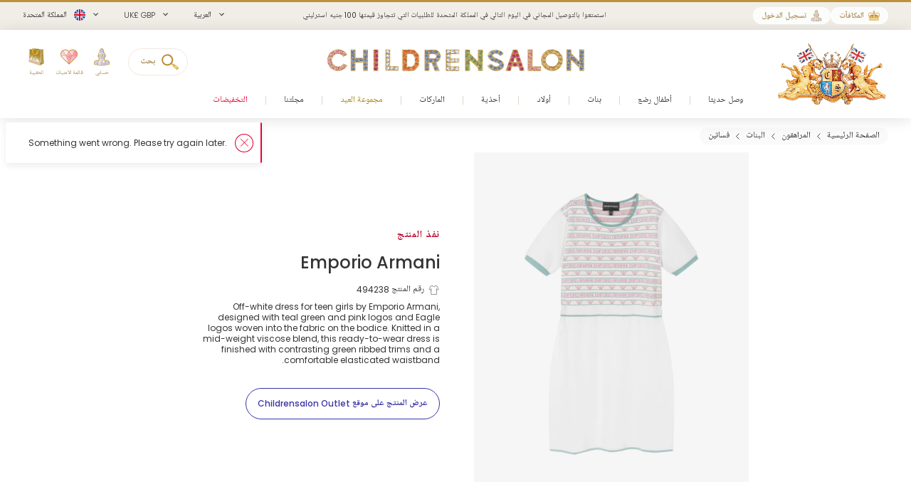

--- FILE ---
content_type: text/html; charset=UTF-8
request_url: https://www.childrensalon.com/ar/emporio-armani-teen-girls-white-knitted-logo-dress-494238.html
body_size: 12046
content:

    
<!DOCTYPE html><html lang="ar" dir="rtl"><head><title>Emporio Armani - فستان تينز بناتي مزيج فيسكوز محبوك لون أبيض | Childrensalon</title><meta name="description" content="Emporio Armani - فستان تينز بناتي مزيج فيسكوز محبوك لون أبيض for Girl by Emporio Armani. Discover more beautiful designer فساتين  for kids online at Childrensalon.com" /><meta
    http-equiv="X-UA-Compatible"content="IE=edge,chrome=1"/><meta
    http-equiv="Content-Type"content="text/html; charset=utf-8"/><meta
    name="format-detection"content="telephone=no, email=no"/><meta
    name="theme-color"content="#ffffff"/><meta
    name="msapplication-config"content="browserconfig.xml?v=1"/><meta
    name="msapplication-TileColor"content="#1b1b1a"/><meta
    name="viewport"content="width=device-width, initial-scale=1, maximum-scale=1, user-scalable=no"id="meta-viewport"/><meta
    name="robots"content="INDEX,FOLLOW"/><meta
    property="og:type"content="product"/><meta
    property="og:title"content="فستان تينز بناتي مزيج فيسكوز محبوك لون أبيض"/><meta
    property="og:url"content="https://www.childrensalon.com/ar/emporio-armani-teen-girls-white-knitted-logo-dress-494238.html"/><meta
    property="og:description"content="Off-white dress for teen girls by Emporio Armani, designed with teal green and pink logos and Eagle logos woven into the fabric on the bodice. Knitted in a mid-weight viscose blend, this ready-to-wear dress is finished with contrasting green ribbed trims and a comfortable elasticated waistband."/><meta
    property="og:price:amount"content="270.00"/><meta
    property="og:price:currency"content="GBP"/><meta
    property="og:brand"content="Emporio Armani"/><meta
    property="og:image"content="https://www.childrensalon.com/media/catalog/product/cache/0/image/1000x1000/9df78eab33525d08d6e5fb8d27136e95/e/m/emporio-armani-teen-girls-white-knitted-logo-dress-494238-160022e98665845f947356e4b587d3420b5c3191.jpg"/><meta
    property="og:availability"content="oos"/><meta
    property="og:locale"content="ar"/><meta
    name="twitter:card"content="summary_large_image"/><meta
    name="twitter:site"content="@Childrensalon"/><meta
    name="apple-itunes-app"content="app-id=1301946839"/><meta
    property="al:ios:url"content="fb1695843407407009://appLinks"/><meta
    property="al:ios:app_store_id"content="1301946839"/><meta
    property="al:ios:app_name"content="Childrensalon"/><meta
    property="al:android:url"content="fb1695843407407009://appLinks"/><meta
    property="al:android:package"content="com.childrensalon.app"/><meta
    property="al:android:app_name"content="Childrensalon"/><!-- ::b12e592952949050267fe6eb0e92dbdb:: --><link
    rel="canonical"href="https://www.childrensalon.com/ar/emporio-armani-teen-girls-white-knitted-logo-dress-494238.html"/><link
    rel="preload"href="https://www.childrensalon.com/build/website/assets/fonts/Poppins/Light.74084bbc.woff2"as="font"type="font/woff2"crossorigin="anonymous"/><link
    rel="preload"href="https://www.childrensalon.com/build/website/assets/fonts/Poppins/Regular.982822aa.woff2"as="font"type="font/woff2"crossorigin="anonymous"/><link
    rel="preload"href="https://www.childrensalon.com/build/website/assets/fonts/Poppins/Medium.a2dea32b.woff2"as="font"type="font/woff2"crossorigin="anonymous"/><link
    rel="preload"href="https://www.childrensalon.com/build/website/assets/fonts/Poppins/SemiBold.5b63022e.woff2"as="font"type="font/woff2"crossorigin="anonymous"/><link
    rel="preconnect"href="https://usage.trackjs.com"crossorigin="anonymous"/><link
    rel="preconnect"href="https://api.recommend.pro"crossorigin="anonymous"/><link
    rel="alternate"href="https://www.childrensalon.com/emporio-armani-teen-girls-white-knitted-logo-dress-494238.html"hreflang="en"/><link
    rel="alternate"href="https://www.childrensalon.com/ar/emporio-armani-teen-girls-white-knitted-logo-dress-494238.html"hreflang="ar"/><link
    rel="alternate"href="https://www.childrensalon.com/ru/emporio-armani-teen-girls-white-knitted-logo-dress-494238.html"hreflang="ru"/><link
    rel="alternate"href="https://www.childrensalon.com/emporio-armani-teen-girls-white-knitted-logo-dress-494238.html"hreflang="x-default"/><link
    rel="apple-touch-icon"href="/apple-touch-icon.png?v=3"size="180x180"/><link
    rel="icon"href="/favicon-32x32.png?v=3"size="32x32"type="image/png"/><link
    rel="icon"href="/favicon-16x16.png?v=3"size="16x16"type="image/png"/><link
    rel="mask-icon"href="/safari-pinned-tab.svg?v=3"color="#1b1b1a"/><link
    rel="shortcut icon"href="/favicon.ico?v=3"/><link
    rel="manifest"href="/site.webmanifest?v=3"/><link rel="stylesheet" href="https://www.childrensalon.com/build/website/3259.eb4654b2.css"><link rel="stylesheet" href="https://www.childrensalon.com/build/website/54.d1d108b3.css"><link rel="stylesheet" href="https://www.childrensalon.com/build/website/catalog/productDetail/productDetail.3e0810fd.css"><link rel="stylesheet" href="https://www.childrensalon.com/build/website/desktop-header.1aec1a4d.css" media="screen and (min-width: 1024px)"></head><body class="lang-ar catalog-product-view"><header class="header-container"><div class="top-info-bar">
        <div class="top-info-bar-carousel" data-cs="topBarCarousel" data-cs-config='{"timeout":7000}'><div    class="top-info-bar-item"
            >
        <div class="copy-wrap">استمتعوا بالتوصيل المجاني في اليوم التالي في المملكة المتحدة للطلبيات التي تتجاوز قيمتها 100 جنيه استرليني</div>    </div>

<div    class="top-info-bar-item"
            >
        <div class="copy-wrap">خدمة إرجاع مجاني في المملكة المتحدة</div>    </div>

</div>
    </div><div class="header"><div class="header-panel"><div class="branding"><a href="https://www.childrensalon.com/" title="Childrensalon | Kids Designer Clothes" class="logo2" data-cs="eventTracker" data-cs-config='{"category":"Header", "action":"Logo", "label":"Click", "mobileAction":"Mobile Logo"}'><img data-cs="lazyload" class="card-icon" width="54" height="34" src="[data-uri]" data-src="https://www.childrensalon.com/images/logo2.png" alt=""></a><a href="https://www.childrensalon.com/" title="Childrensalon | Kids Designer Clothes" class="logo" data-cs="eventTracker" data-cs-config='{"category":"Header", "action":"Logo", "label":"Click", "mobileAction":"Mobile Logo"}'><img data-cs="lazyload" class="card-icon" width="54" height="34" src="[data-uri]" data-src="https://www.childrensalon.com/images/logo1.png" alt=""></a></div><div class="quick-access"><div class="quick-access-left-top"><a class="header-badge icon-rewards" href="/ar/rewards/landing/"><span class="label">المكافآت</span></a><a class="header-badge icon-account" href="/customer/account/login/" data-cs="loginLink">
        تسجيل الدخول
    </a></div><svg class="tablet-menu-btn" data-cs="openSwipeMenu:svgLoader"><use href="#svgs-burger"></use></svg><div class="switcher-hide-content"><div class="switcher switcher-language ui-front to-swipe-menu" data-cs="switcher" data-swipe-position=".language-menu-item"><select name="ar" class="language-select switcher-select" data-switcher-role="language"><option value="en">English</option><option value="ar" class="selected" selected>العربية</option><option value="ru">Русский</option></select><span class="ui-selectmenu-button ui-selectmenu-button-waxwork icon-language"><svg class="icon" data-cs="svgLoader"><use href="#svgs-language-channel"></svg><span class="ui-icon"></span><span class="ui-selectmenu-text">العربية</span></span></div><div class="switcher switcher-currency ui-front to-swipe-menu" data-cs="switcher" data-swipe-position=".currency-menu-item"><select name="currencySelect" class="currency-select switcher-select" data-switcher-role="currency"></select><span class="ui-selectmenu-button ui-selectmenu-button-waxwork"><span class="ui-icon"></span><span class="ui-selectmenu-text"><span class="currency-symbol">UK£ GBP</span><span class="currency-name">جنيه إسترليني</span></span></span></div><div class="switcher switcher-country ui-front to-swipe-menu" data-cs="switcher" data-swipe-position=".country-menu-item"><select name="countrySelect" class="country-select switcher-select" data-switcher-role="country"></select><span class="ui-selectmenu-button ui-selectmenu-button-waxwork switcher-flag"><span class="ui-icon"></span><svg data-cs="svgLoader" class="icon-flag"><use href="#svgs-flags--flag-gb"/></svg><span class="ui-selectmenu-text">
            المملكة المتحدة
        </span></span></div></div><div class="quick-access-right"><span class="search-switcher" data-cs="eventTracker:headerSearch" data-cs-config='{"category":"Header", "action":"Desktop Search", "label":"Click", "track":"track", "mobileAction":"Mobile Search"}'><span class="search-badge-label">بحث</span></span><div class="noselect mobile-hide tablet-hide header-dropdown-container"><a class="header-dropdown-inner ajax-dropdown-link icon-account"
                                    href="/customer/account/login/" data-cs="loginLink"
                            ><span class="header-dropdown-label">حسابي</span></a></div><div class="wishlist-container header-dropdown-container" data-cs="ajaxDropdown">
    <a class="top-wishlist header-dropdown-inner ajax-dropdown-link icon-wish" href="/wishlist" data-cs="eventTracker" data-cs-config='{"category":"Header", "action":"Desktop Wishlist", "label":"Click", "mobileAction":"Mobile Wishlist"}'>
        <span class="badge hidden">
                            0
                    </span>
                    <span class="header-dropdown-label">قائمة الأمنيات</span>
            </a>
</div>
<div class="my-bag header-dropdown-container" data-cs="ajaxDropdown"><a class="ajax-bag-link header-dropdown-inner ajax-dropdown-link icon-bag" href="https://www.childrensalon.com/checkout/cart/" data-cs="eventTracker:mobileAjaxCart" data-cs-config='{"category":"Header", "action":"Desktop Shopping Bag", "label":"Click", "mobileAction":"Mobile Shopping Bag"}'>
    <span class="badge hidden">
                    0
            </span>
            <span class="header-dropdown-label">الحقيبة</span>
    </a>

<div class="header-dropdown right-side ajax-dropdown j-ajax-dropdown-overview"></div>

</div></div></div></div><nav class="nav-container mobile-menu" data-cs="mainNav"><div class="nav-container-inner">
    <ul id="nav" class="mobile-menu">
                                    <li class="top-level level0 parent" data-id="60b64658-46e3-4c88-8ed1-125215edb40d">
                    <a href="/ar/new-in"
                         class=" l2r" data-title="New In">
                        <span>وصل حديثا</span>
                    </a>
                </li>
                                                <li class="top-level level0 parent" data-id="8cb49f4b-2108-4060-b5aa-830420efd9bf">
                    <a href="/ar/baby"
                         class=" l2r" data-title="Baby">
                        <span>أطفال رضع</span>
                    </a>
                </li>
                                                <li class="top-level level0 parent" data-id="fa7d2f77-4f93-4c7e-aab1-4bfb970c9b04">
                    <a href="/ar/girl"
                         class=" l2r" data-title="Girl">
                        <span>بنات</span>
                    </a>
                </li>
                                                <li class="top-level level0 parent" data-id="ce73898c-e59e-4f1b-8c37-55a07c9dd005">
                    <a href="/ar/boy"
                         class=" l2r" data-title="Boy">
                        <span>أولاد</span>
                    </a>
                </li>
                                                <li class="top-level level0 parent" data-id="ba3c912c-753a-41c1-a49c-c3bae89728f6">
                    <a href="/ar/shoes"
                         class=" l2r" data-title="Shoes">
                        <span>أحذية</span>
                    </a>
                </li>
                                                <li class="top-level level0 parent" data-id="de93123a-5aa5-426f-b62b-683a46facf1f">
                    <a href="/ar/designer/"
                         class=" l2r" data-title="Designers">
                        <span>الماركات</span>
                    </a>
                </li>
                                                <li class="top-level level0" data-id="71dc3daf-6581-4ec6-a503-2e64538e0684">
                    <a href="/ar/eid"
                         class="custom-color-item l2r" style="color: #a78407;" data-title="Eid Shop">
                        <span>مجموعة العيد</span>
                    </a>
                </li>
                                                <li class="top-level level0" data-id="1626a4dd-05b1-4683-91aa-fcec203fda08">
                    <a href="/ar/stories"
                         class=" l2r" data-title="Stories">
                        <span>مجلتنا</span>
                    </a>
                </li>
                                                <li class="top-level level0" data-id="5813aeb0-b5a0-4b81-9616-233322865852">
                    <a href="https://www.childrensalon.com/ar/sale"
                         class="custom-color-item l2r" style="color: #e90032;" data-title="Sale">
                        <span>التخفيضات</span>
                    </a>
                </li>
                        </ul>
</div>
</nav><div class="msub-nav odesktop-hide">
    <ul data-cs="mobileNavEventTracker">
                    <li>
                <a href="/ar/new-in" data-title="New In">الجديد لدينا</a>
            </li>
                    <li>
                <a href="/ar/eid" style="color: #a78407;" data-title="Eid Shop">مجموعة العيد</a>
            </li>
                    <li>
                <a href="https://www.childrensalon.com/ar/sale" style="color: #e90032;" data-title="Sale">التخفيضات</a>
            </li>
            </ul>
</div>
</div></header><div class="header-search-popup"></div><div class="wrapper"><div 
                class="page"
                                            ><div class="main clearfix col1-layout  "><div class="col-main"><div class="breadcrumbs"  style="visibility: hidden;" ><ul itemscope itemtype="https://schema.org/BreadcrumbList"><li  itemprop="itemListElement" itemscope itemtype="https://schema.org/ListItem"><a class="l2r" href="https://www.childrensalon.com/" title="الصفحة الرئيسية" itemprop="item"><span itemprop="name">الصفحة الرئيسية</span></a><svg data-cs="svgLoader"><use href="#svgs-arrow-right-thin"></use></svg><meta itemprop="position" content="1" /></li><li  itemprop="itemListElement" itemscope itemtype="https://schema.org/ListItem"><a class="l2r" href="https://www.childrensalon.com/ar/teen" title="المراهقون" itemprop="item"><span itemprop="name">المراهقون</span></a><svg data-cs="svgLoader"><use href="#svgs-arrow-right-thin"></use></svg><meta itemprop="position" content="2" /></li><li  itemprop="itemListElement" itemscope itemtype="https://schema.org/ListItem"><a class="l2r" href="https://www.childrensalon.com/ar/teen/girl" title="البنات" itemprop="item"><span itemprop="name">البنات</span></a><svg data-cs="svgLoader"><use href="#svgs-arrow-right-thin"></use></svg><meta itemprop="position" content="3" /></li><li class="last-crumb" itemprop="itemListElement" itemscope itemtype="https://schema.org/ListItem"><a class="l2r" href="https://www.childrensalon.com/ar/teen/girl/dresses" title="فساتين" itemprop="item"><span itemprop="name">فساتين</span></a><meta itemprop="position" content="4" /></li></ul></div><div class="product-view-page"><div class="another-channel-product-view"><div class="image-wrap"><span class="img"><img data-cs="lazyload" src="[data-uri]" data-src="https://www.childrensalon.com/media/catalog/product/cache/0/image/1000x1000/9df78eab33525d08d6e5fb8d27136e95/e/m/emporio-armani-teen-girls-white-knitted-logo-dress-494238-160022e98665845f947356e4b587d3420b5c3191.jpg" alt="" /></span></div><div class="product-info"><h3 class="status-label sold_out-label" data-status="sold_out">نفذ المنتج</h3><div class="info-part-main-wrapper"><div class="info-part-main"><h2 class="product-designer"><a aria-label="Emporio Armani" rel="external" href="https://www.childrensalon.com/ar/designer/emporio-armani" class="designer-emporio-armani">Emporio Armani</a></h2><h1 class="product-name l2r" itemprop="name" content="Emporio Armani فستان تينز بناتي مزيج فيسكوز محبوك لون أبيض">فستان تينز بناتي مزيج فيسكوز محبوك لون أبيض</h1></div></div><div class="product-code"><svg class="icon" data-cs="svgLoader"><use href="#svgs-pdp--code" /></svg>رقم المنتج 494238
        </div><div class="description-text" itemprop="description"><p>Off-white dress for teen girls by Emporio Armani, designed with teal green and pink logos and Eagle logos woven into the fabric on the bodice. Knitted in a mid-weight viscose blend, this ready-to-wear dress is finished with contrasting green ribbed trims and a comfortable elasticated waistband.</p></div><a aria-label="عرض المنتج على موقع Childrensalon Outlet" class="view-outlet-product btn btn-secondary btn-blue" href="https://www.childrensalonoutlet.com/emporio-armani-teen-girls-white-knitted-logo-dress-494238.html" target="_blank" rel="nofollow"><span>عرض المنتج على موقع Childrensalon Outlet</span></a></div></div><div class="product-view-tab-box" data-cs="productViewTabBoxTracker:lazyload" data-type="You might like"><div class="tab-inner
    "><h2 class="tab-title">قد يُعجبك أيضاً</h2><div
    class="tab-content tab-content-carousel"
    data-carousel='{"slideMargin": 16}'
    data-cs="productListEventsTracker:lastVisitedProducts:productRelatedCarousel:lazyload"
    data-cs-config='{"type": "sold-out-related-product-collection", "listType": "default_panel", "area": "Product panel: You might like (sold out related)"}'
><ul class="slides"><li
                class="item product-item"
                data-product-code="624060"
                data-product-name="Girls Pastel Pink EA Jacquard Logo Dress"
                                data-price="175"
                data-sale-price="175"
            ><a aria-label="Girls Pastel Pink EA Jacquard Logo Dress" href="https://www.childrensalon.com/ar/emporio-armani-girls-pastel-pink-ea-jacquard-logo-dress-624060.html" title="Girls Pastel Pink EA Jacquard Logo Dress" class="product-image"><span class="img"><img data-cs="lazyload"
                                src="[data-uri]"
                                data-srcset="https://www.childrensalon.com/media/catalog/product/cache/0/small_image/256x256/9df78eab33525d08d6e5fb8d27136e95/e/m/emporio-armani-girls-pastel-pink-ea-jacquard-logo-dress-624060-5130e2f8ab2ee09c6daf9cfc9f7a7dfc.jpg 256w, https://www.childrensalon.com/media/catalog/product/cache/0/small_image/512x512/9df78eab33525d08d6e5fb8d27136e95/e/m/emporio-armani-girls-pastel-pink-ea-jacquard-logo-dress-624060-5130e2f8ab2ee09c6daf9cfc9f7a7dfc.jpg 512w" data-sizes="auto"/></span></a><div class="item-content"><span class="designer">Emporio Armani</span><a class="name" aria-label="Girls Pastel Pink EA Jacquard Logo Dress" href="https://www.childrensalon.com/ar/emporio-armani-girls-pastel-pink-ea-jacquard-logo-dress-624060.html" title="Girls Pastel Pink EA Jacquard Logo Dress">Girls Pastel Pink EA Jacquard Logo Dress</a><div class="price-box default-price-box"><span class="regular-price"><span class="price">UK£ 175.00</span></span></div></div></li><li
                class="item product-item"
                data-product-code="624070"
                data-product-name="فستان جيرسي بكسرات وتفاصيل دانتيل محبوكة لون زهري"
                                    data-product-default-name="Girls Pink Pleated Jersey Dress with Lacy Knit Trim"
                                data-price="220"
                data-sale-price="220"
            ><a aria-label="فستان جيرسي بكسرات وتفاصيل دانتيل محبوكة لون زهري" href="https://www.childrensalon.com/ar/emporio-armani-girls-pink-pleated-jersey-dress-with-lacy-knit-trim-624070.html" title="فستان جيرسي بكسرات وتفاصيل دانتيل محبوكة لون زهري" class="product-image"><span class="img"><img data-cs="lazyload"
                                src="[data-uri]"
                                data-srcset="https://www.childrensalon.com/media/catalog/product/cache/0/small_image/256x256/9df78eab33525d08d6e5fb8d27136e95/e/m/emporio-armani-girls-pink-pleated-jersey-dress-with-lacy-knit-trim-624070-3cde1aadb0b7f780b6824efb578b0b58684f2ca7.jpg 256w, https://www.childrensalon.com/media/catalog/product/cache/0/small_image/512x512/9df78eab33525d08d6e5fb8d27136e95/e/m/emporio-armani-girls-pink-pleated-jersey-dress-with-lacy-knit-trim-624070-3cde1aadb0b7f780b6824efb578b0b58684f2ca7.jpg 512w" data-sizes="auto"/></span></a><div class="item-content"><span class="designer">Emporio Armani</span><a class="name" aria-label="فستان جيرسي بكسرات وتفاصيل دانتيل محبوكة لون زهري" href="https://www.childrensalon.com/ar/emporio-armani-girls-pink-pleated-jersey-dress-with-lacy-knit-trim-624070.html" title="فستان جيرسي بكسرات وتفاصيل دانتيل محبوكة لون زهري">فستان جيرسي بكسرات وتفاصيل دانتيل محبوكة لون زهري</a><div class="price-box default-price-box"><span class="regular-price"><span class="price">UK£ 220.00</span></span></div></div></li><li
                class="item product-item"
                data-product-code="612762"
                data-product-name="فستان بولو بطبعة شعار EA فيسكوز لون زهري"
                                    data-product-default-name="Girls Pink Satin Polo Dress with EA Logo Print"
                                data-price="230"
                data-sale-price="92"
            ><a aria-label="فستان بولو بطبعة شعار EA فيسكوز لون زهري" href="https://www.childrensalon.com/ar/emporio-armani-girls-pink-satin-polo-dress-with-ea-logo-print-612762.html" title="فستان بولو بطبعة شعار EA فيسكوز لون زهري" class="product-image"><span class="img"><img data-cs="lazyload"
                                src="[data-uri]"
                                data-srcset="https://www.childrensalon.com/media/catalog/product/cache/0/small_image/256x256/9df78eab33525d08d6e5fb8d27136e95/e/m/emporio-armani-girls-pink-satin-polo-dress-with-ea-logo-print-612762-e3967aea6a39a60e496db2c5ee157fd0.jpg 256w, https://www.childrensalon.com/media/catalog/product/cache/0/small_image/512x512/9df78eab33525d08d6e5fb8d27136e95/e/m/emporio-armani-girls-pink-satin-polo-dress-with-ea-logo-print-612762-e3967aea6a39a60e496db2c5ee157fd0.jpg 512w" data-sizes="auto"/></span></a><div class="item-content"><span class="designer">Emporio Armani</span><a class="name" aria-label="فستان بولو بطبعة شعار EA فيسكوز لون زهري" href="https://www.childrensalon.com/ar/emporio-armani-girls-pink-satin-polo-dress-with-ea-logo-print-612762.html" title="فستان بولو بطبعة شعار EA فيسكوز لون زهري">فستان بولو بطبعة شعار EA فيسكوز لون زهري</a><div class="price-box default-price-box"><p class="old-price"><span class="price">UK£ 230.00</span></p><span class="sale-ratio">-60%</span><p class="special-price"><span class="price">UK£ 92.00</span></p></div></div></li><li
                class="item product-item"
                data-product-code="612770"
                data-product-name="فستان جاكار بشعار النسر لون عاجي وذهبي مزين بفيونكات"
                                    data-product-default-name="Baby Girls Ivory &amp; Gold Eagle Logo Dress with Bows"
                                data-price="220"
                data-sale-price="132"
            ><a aria-label="فستان جاكار بشعار النسر لون عاجي وذهبي مزين بفيونكات" href="https://www.childrensalon.com/ar/emporio-armani-baby-girls-ivory-gold-eagle-logo-dress-with-bows-612770.html" title="فستان جاكار بشعار النسر لون عاجي وذهبي مزين بفيونكات" class="product-image"><span class="img"><img data-cs="lazyload"
                                src="[data-uri]"
                                data-srcset="https://www.childrensalon.com/media/catalog/product/cache/0/small_image/256x256/9df78eab33525d08d6e5fb8d27136e95/e/m/emporio-armani-baby-girls-ivory-gold-eagle-logo-dress-with-bows-612770-6c45c9f39029b41ca1ebe59d1f7dd366.jpg 256w, https://www.childrensalon.com/media/catalog/product/cache/0/small_image/512x512/9df78eab33525d08d6e5fb8d27136e95/e/m/emporio-armani-baby-girls-ivory-gold-eagle-logo-dress-with-bows-612770-6c45c9f39029b41ca1ebe59d1f7dd366.jpg 512w" data-sizes="auto"/></span></a><div class="item-content"><span class="designer">Emporio Armani</span><a class="name" aria-label="فستان جاكار بشعار النسر لون عاجي وذهبي مزين بفيونكات" href="https://www.childrensalon.com/ar/emporio-armani-baby-girls-ivory-gold-eagle-logo-dress-with-bows-612770.html" title="فستان جاكار بشعار النسر لون عاجي وذهبي مزين بفيونكات">فستان جاكار بشعار النسر لون عاجي وذهبي مزين بفيونكات</a><div class="price-box default-price-box"><p class="old-price"><span class="price">UK£ 220.00</span></p><span class="sale-ratio">-40%</span><p class="special-price"><span class="price">UK£ 132.00</span></p></div></div></li><li
                class="item product-item"
                data-product-code="612768"
                data-product-name="فستان صوف وقطن محبوك مضلع لون أزرق رمادي"
                                    data-product-default-name="Girls Blue Wool &amp; Cotton Ribbed Knit Dress"
                                data-price="180"
                data-sale-price="90"
            ><a aria-label="فستان صوف وقطن محبوك مضلع لون أزرق رمادي" href="https://www.childrensalon.com/ar/emporio-armani-girls-blue-wool-cotton-ribbed-knit-dress-612768.html" title="فستان صوف وقطن محبوك مضلع لون أزرق رمادي" class="product-image"><span class="img"><img data-cs="lazyload"
                                src="[data-uri]"
                                data-srcset="https://www.childrensalon.com/media/catalog/product/cache/0/small_image/256x256/9df78eab33525d08d6e5fb8d27136e95/e/m/emporio-armani-girls-blue-wool-cotton-ribbed-knit-dress-612768-132c62808eb001bce29ca56dc5554142.jpg 256w, https://www.childrensalon.com/media/catalog/product/cache/0/small_image/512x512/9df78eab33525d08d6e5fb8d27136e95/e/m/emporio-armani-girls-blue-wool-cotton-ribbed-knit-dress-612768-132c62808eb001bce29ca56dc5554142.jpg 512w" data-sizes="auto"/></span></a><div class="item-content"><span class="designer">Emporio Armani</span><a class="name" aria-label="فستان صوف وقطن محبوك مضلع لون أزرق رمادي" href="https://www.childrensalon.com/ar/emporio-armani-girls-blue-wool-cotton-ribbed-knit-dress-612768.html" title="فستان صوف وقطن محبوك مضلع لون أزرق رمادي">فستان صوف وقطن محبوك مضلع لون أزرق رمادي</a><div class="price-box default-price-box"><p class="old-price"><span class="price">UK£ 180.00</span></p><span class="sale-ratio">-50%</span><p class="special-price"><span class="price">UK£ 90.00</span></p></div></div></li><li
                class="item product-item"
                data-product-code="612771"
                data-product-name="فستان بنات مزين بفيونكات وشعار النسر لون عاجي وذهبي"
                                    data-product-default-name="Girls Ivory &amp; Gold Eagle Logo Dress with Bows"
                                data-price="280"
                data-sale-price="140"
            ><a aria-label="فستان بنات مزين بفيونكات وشعار النسر لون عاجي وذهبي" href="https://www.childrensalon.com/ar/emporio-armani-girls-ivory-gold-eagle-logo-dress-with-bows-612771.html" title="فستان بنات مزين بفيونكات وشعار النسر لون عاجي وذهبي" class="product-image"><span class="img"><img data-cs="lazyload"
                                src="[data-uri]"
                                data-srcset="https://www.childrensalon.com/media/catalog/product/cache/0/small_image/256x256/9df78eab33525d08d6e5fb8d27136e95/e/m/emporio-armani-girls-ivory-gold-eagle-logo-dress-with-bows-612771-f375387a0906f6a37fd97e756ba9b40b.jpg 256w, https://www.childrensalon.com/media/catalog/product/cache/0/small_image/512x512/9df78eab33525d08d6e5fb8d27136e95/e/m/emporio-armani-girls-ivory-gold-eagle-logo-dress-with-bows-612771-f375387a0906f6a37fd97e756ba9b40b.jpg 512w" data-sizes="auto"/></span></a><div class="item-content"><span class="designer">Emporio Armani</span><a class="name" aria-label="فستان بنات مزين بفيونكات وشعار النسر لون عاجي وذهبي" href="https://www.childrensalon.com/ar/emporio-armani-girls-ivory-gold-eagle-logo-dress-with-bows-612771.html" title="فستان بنات مزين بفيونكات وشعار النسر لون عاجي وذهبي">فستان بنات مزين بفيونكات وشعار النسر لون عاجي وذهبي</a><div class="price-box default-price-box"><p class="old-price"><span class="price">UK£ 280.00</span></p><span class="sale-ratio">-50%</span><p class="special-price"><span class="price">UK£ 140.00</span></p></div></div></li><li
                class="item product-item"
                data-product-code="612709"
                data-product-name="فستان بكسرات وخصر منخفض لون بيج للبنات"
                                    data-product-default-name="Girls Beige Dropped Waist Pleated Dress with Logo"
                                data-price="230"
                data-sale-price="92"
            ><a aria-label="فستان بكسرات وخصر منخفض لون بيج للبنات" href="https://www.childrensalon.com/ar/emporio-armani-girls-beige-dropped-waist-pleated-dress-with-logo-612709.html" title="فستان بكسرات وخصر منخفض لون بيج للبنات" class="product-image"><span class="img"><img data-cs="lazyload"
                                src="[data-uri]"
                                data-srcset="https://www.childrensalon.com/media/catalog/product/cache/0/small_image/256x256/9df78eab33525d08d6e5fb8d27136e95/e/m/emporio-armani-girls-beige-dropped-waist-pleated-dress-with-logo-612709-7d8d37ff311bb266b8bfec5578ce4345.jpg 256w, https://www.childrensalon.com/media/catalog/product/cache/0/small_image/512x512/9df78eab33525d08d6e5fb8d27136e95/e/m/emporio-armani-girls-beige-dropped-waist-pleated-dress-with-logo-612709-7d8d37ff311bb266b8bfec5578ce4345.jpg 512w" data-sizes="auto"/></span></a><div class="item-content"><span class="designer">Emporio Armani</span><a class="name" aria-label="فستان بكسرات وخصر منخفض لون بيج للبنات" href="https://www.childrensalon.com/ar/emporio-armani-girls-beige-dropped-waist-pleated-dress-with-logo-612709.html" title="فستان بكسرات وخصر منخفض لون بيج للبنات">فستان بكسرات وخصر منخفض لون بيج للبنات</a><div class="price-box default-price-box"><p class="old-price"><span class="price">UK£ 230.00</span></p><span class="sale-ratio">-60%</span><p class="special-price"><span class="price">UK£ 92.00</span></p></div></div></li><li
                class="item product-item"
                data-product-code="612723"
                data-product-name="فستان قطن بشعار النسر ومقلم بخطوط رفيعة لون أزرق"
                                    data-product-default-name="Girls Blue Pinstripe Cotton Dress with Eagle Logo"
                                data-price="250"
                data-sale-price="100"
            ><a aria-label="فستان قطن بشعار النسر ومقلم بخطوط رفيعة لون أزرق" href="https://www.childrensalon.com/ar/emporio-armani-girls-blue-pinstripe-cotton-dress-with-eagle-logo-612723.html" title="فستان قطن بشعار النسر ومقلم بخطوط رفيعة لون أزرق" class="product-image"><span class="img"><img data-cs="lazyload"
                                src="[data-uri]"
                                data-srcset="https://www.childrensalon.com/media/catalog/product/cache/0/small_image/256x256/9df78eab33525d08d6e5fb8d27136e95/e/m/emporio-armani-girls-blue-pinstripe-cotton-dress-with-eagle-logo-612723-497b75cdc3f168e72f3ea7c52f3c32b2.jpg 256w, https://www.childrensalon.com/media/catalog/product/cache/0/small_image/512x512/9df78eab33525d08d6e5fb8d27136e95/e/m/emporio-armani-girls-blue-pinstripe-cotton-dress-with-eagle-logo-612723-497b75cdc3f168e72f3ea7c52f3c32b2.jpg 512w" data-sizes="auto"/></span></a><div class="item-content"><span class="designer">Emporio Armani</span><a class="name" aria-label="فستان قطن بشعار النسر ومقلم بخطوط رفيعة لون أزرق" href="https://www.childrensalon.com/ar/emporio-armani-girls-blue-pinstripe-cotton-dress-with-eagle-logo-612723.html" title="فستان قطن بشعار النسر ومقلم بخطوط رفيعة لون أزرق">فستان قطن بشعار النسر ومقلم بخطوط رفيعة لون أزرق</a><div class="price-box default-price-box"><p class="old-price"><span class="price">UK£ 250.00</span></p><span class="sale-ratio">-60%</span><p class="special-price"><span class="price">UK£ 100.00</span></p></div></div></li><li
                class="item product-item"
                data-product-code="623981"
                data-product-name="فستان حرير أورغانزا لون عاجي للبنات "
                                    data-product-default-name="Girls Champagne Ivory Silk Organza Dress"
                                data-price="380"
                data-sale-price="380"
            ><a aria-label="فستان حرير أورغانزا لون عاجي للبنات " href="https://www.childrensalon.com/ar/emporio-armani-girls-champagne-ivory-silk-organza-dress-623981.html" title="فستان حرير أورغانزا لون عاجي للبنات " class="product-image"><span class="img"><img data-cs="lazyload"
                                src="[data-uri]"
                                data-srcset="https://www.childrensalon.com/media/catalog/product/cache/0/small_image/256x256/9df78eab33525d08d6e5fb8d27136e95/e/m/emporio-armani-girls-champagne-ivory-silk-organza-dress-623981-90b2a942797f03f73d9a1ccf12cde587.jpg 256w, https://www.childrensalon.com/media/catalog/product/cache/0/small_image/512x512/9df78eab33525d08d6e5fb8d27136e95/e/m/emporio-armani-girls-champagne-ivory-silk-organza-dress-623981-90b2a942797f03f73d9a1ccf12cde587.jpg 512w" data-sizes="auto"/></span></a><div class="item-content"><span class="designer">Emporio Armani</span><a class="name" aria-label="فستان حرير أورغانزا لون عاجي للبنات " href="https://www.childrensalon.com/ar/emporio-armani-girls-champagne-ivory-silk-organza-dress-623981.html" title="فستان حرير أورغانزا لون عاجي للبنات ">فستان حرير أورغانزا لون عاجي للبنات </a><div class="price-box default-price-box"><span class="regular-price"><span class="price">UK£ 380.00</span></span></div></div></li><li
                class="item product-item"
                data-product-code="623982"
                data-product-name="فستان مضلع محبوك ومزين بكسرات لون بيج للبنات"
                                    data-product-default-name="Girls Beige Ribbed Knit &amp; Pleated Dress"
                                data-price="180"
                data-sale-price="180"
            ><a aria-label="فستان مضلع محبوك ومزين بكسرات لون بيج للبنات" href="https://www.childrensalon.com/ar/emporio-armani-girls-beige-ribbed-knit-pleated-dress-623982.html" title="فستان مضلع محبوك ومزين بكسرات لون بيج للبنات" class="product-image"><span class="img"><img data-cs="lazyload"
                                src="[data-uri]"
                                data-srcset="https://www.childrensalon.com/media/catalog/product/cache/0/small_image/256x256/9df78eab33525d08d6e5fb8d27136e95/e/m/emporio-armani-girls-beige-ribbed-knit-pleated-dress-623982-1d761f1f23595bba75ce074ad2e2d514.jpg 256w, https://www.childrensalon.com/media/catalog/product/cache/0/small_image/512x512/9df78eab33525d08d6e5fb8d27136e95/e/m/emporio-armani-girls-beige-ribbed-knit-pleated-dress-623982-1d761f1f23595bba75ce074ad2e2d514.jpg 512w" data-sizes="auto"/></span></a><div class="item-content"><span class="designer">Emporio Armani</span><a class="name" aria-label="فستان مضلع محبوك ومزين بكسرات لون بيج للبنات" href="https://www.childrensalon.com/ar/emporio-armani-girls-beige-ribbed-knit-pleated-dress-623982.html" title="فستان مضلع محبوك ومزين بكسرات لون بيج للبنات">فستان مضلع محبوك ومزين بكسرات لون بيج للبنات</a><div class="price-box default-price-box"><span class="regular-price"><span class="price">UK£ 180.00</span></span></div></div></li><li
                class="item product-item"
                data-product-code="612749"
                data-product-name="فستان بشعار EA جاكار محبوك لون كحلي"
                                    data-product-default-name="Girls Navy Blue EA Logo Jacquard Knit Dress"
                                data-price="200"
                data-sale-price="100"
            ><a aria-label="فستان بشعار EA جاكار محبوك لون كحلي" href="https://www.childrensalon.com/ar/emporio-armani-girls-navy-blue-ea-logo-jacquard-knit-dress-612749.html" title="فستان بشعار EA جاكار محبوك لون كحلي" class="product-image"><span class="img"><img data-cs="lazyload"
                                src="[data-uri]"
                                data-srcset="https://www.childrensalon.com/media/catalog/product/cache/0/small_image/256x256/9df78eab33525d08d6e5fb8d27136e95/e/m/emporio-armani-girls-navy-blue-ea-logo-jacquard-knit-dress-612749-87393a1d09680d277d2da3f084384c0949463a63.jpg 256w, https://www.childrensalon.com/media/catalog/product/cache/0/small_image/512x512/9df78eab33525d08d6e5fb8d27136e95/e/m/emporio-armani-girls-navy-blue-ea-logo-jacquard-knit-dress-612749-87393a1d09680d277d2da3f084384c0949463a63.jpg 512w" data-sizes="auto"/></span></a><div class="item-content"><span class="designer">Emporio Armani</span><a class="name" aria-label="فستان بشعار EA جاكار محبوك لون كحلي" href="https://www.childrensalon.com/ar/emporio-armani-girls-navy-blue-ea-logo-jacquard-knit-dress-612749.html" title="فستان بشعار EA جاكار محبوك لون كحلي">فستان بشعار EA جاكار محبوك لون كحلي</a><div class="price-box default-price-box"><p class="old-price"><span class="price">UK£ 200.00</span></p><span class="sale-ratio">-50%</span><p class="special-price"><span class="price">UK£ 100.00</span></p></div></div></li><li
                class="item product-item"
                data-product-code="624016"
                data-product-name="فستان جينز مزين بأزرار شعار النسر لون ذهبي للبنات"
                                    data-product-default-name="Girls Denim Dress with Gold Eagle Logo Button Detailing"
                                data-price="200"
                data-sale-price="200"
            ><a aria-label="فستان جينز مزين بأزرار شعار النسر لون ذهبي للبنات" href="https://www.childrensalon.com/ar/emporio-armani-girls-denim-dress-with-gold-eagle-logo-button-detailing-624016.html" title="فستان جينز مزين بأزرار شعار النسر لون ذهبي للبنات" class="product-image"><span class="img"><img data-cs="lazyload"
                                src="[data-uri]"
                                data-srcset="https://www.childrensalon.com/media/catalog/product/cache/0/small_image/256x256/9df78eab33525d08d6e5fb8d27136e95/e/m/emporio-armani-girls-denim-dress-with-gold-eagle-logo-button-detailing-624016-4521d4b4d5025a47482b6e1e13ce4d6dffbe395a.jpg 256w, https://www.childrensalon.com/media/catalog/product/cache/0/small_image/512x512/9df78eab33525d08d6e5fb8d27136e95/e/m/emporio-armani-girls-denim-dress-with-gold-eagle-logo-button-detailing-624016-4521d4b4d5025a47482b6e1e13ce4d6dffbe395a.jpg 512w" data-sizes="auto"/></span></a><div class="item-content"><span class="designer">Emporio Armani</span><a class="name" aria-label="فستان جينز مزين بأزرار شعار النسر لون ذهبي للبنات" href="https://www.childrensalon.com/ar/emporio-armani-girls-denim-dress-with-gold-eagle-logo-button-detailing-624016.html" title="فستان جينز مزين بأزرار شعار النسر لون ذهبي للبنات">فستان جينز مزين بأزرار شعار النسر لون ذهبي للبنات</a><div class="price-box default-price-box"><span class="regular-price"><span class="price">UK£ 200.00</span></span></div></div></li></ul></div></div></div></div></div></div></div><footer class="footer-container" data-cs="footerEventTracker:elementHeight" data-cs-config='{"variableName": "--footer-height"}'><div class="footer-buttons desktop-hide"><a class="footer-btn btn btn-secondary btn-primary-color" href="tel:01892 779 110"><span><svg data-cs="svgLoader"><use href="#svgs-phone"></use></svg><span>الإتصال بخدمة العملاء</span></span></a><a href="/ar/contact-us/#liveChat" rel="external" class="footer-btn btn btn-secondary btn-primary-color" data-cs="ZendeskChatLink"><span><svg data-cs="svgLoader"><use href="#svgs-live-chat-double"></use></svg><span>
                        أرسل لنا رسالة
                    </span></span></a></div><div class="f-cols" ><div class="f-col mobile-hide tablet-hide"><div class="h3">خدمة العملاء</div><ul class="f-col-content"><li><a href="/ar/contact-us/">إتصل بنا</a></li><li><a href="/account/sales/">إنشاء طلب الإرجاع</a></li><li><a href="/ar/delivery-returns" class="delivery-returns">الشحن و الأرجاع</a></li><li><a href="/ar/size-guide">جدول المقاسات</a></li><li><a href="/ar/customer-feedback/">تعليقات الزبائن</a></li><li><a href="/ar/help/">المساعدة</a></li><li><a href="/ar/gifting/">الهدايا</a></li><li><a href="/ar/sustainability/our-climate" data-event-label="Carbon-offsetting"><span class="new">جديد</span>الحياد الكربوني</a></li></ul></div><div class="f-col mobile-hide tablet-hide"><div class="h3"><a href="https://www.childrensalon.com/ar/contact-us/" class="j-contact-us">إتصل بنا</a></div><div class="f-col-content"><p><a href="/ar/contact-us/#liveChat" rel="external" class="f-col-livechat" data-cs="ZendeskChatLink"><span class="f-col-subtitle">أرسل لنا رسالة</span><br/>
                        الدردشة مع خدمة العملاء
                    </a></p><p><span class="f-col-subtitle de-hide">إتصلوا بنا</span><br class="de-hide"/>
            بحاجة الى مساعدة؟ إتصلوا بنا</p><ul class="phone-list"><li>المملكة المتحدة: <a class="nobr" href="tel:01892-779-110" dir="ltr">01892 779 110</a></li><li>أستراليا: <a class="nobr" href="tel:02-8310-9990" dir="ltr">02 8310 9990</a></li><li>الولايات المتّحدة الأمريكية: <a class="nobr" href="tel:+1-646-400-6655" dir="ltr">+1-646-400-6655</a></li><li>مكالمات دولية: <a class="nobr" href="tel:+44-1892-779110" dir="ltr">+44 1892 779110</a></li><li class="other-enquiries">إستعلامات عامة: <a class="nobr" href="tel:01892-481-781" dir="ltr">01892 481 781</a></li></ul><div class="check-to-call mobile-hide"><span class="cs-link" data-cs="popupLink" data-popup='{"class": "contactus-popup", "loadChunk" : "contactUs", "api":{"requestUrl":"/contact-us/clock/", "contentName":"contactUsClockHtml"}}'><svg class="icon-clock" data-cs="svgLoader"><use href="#svgs-phone2"></use></svg>
                                        الوقت المناسب للاتصال
                </span></div></div></div><div class="f-col mobile-hide tablet-hide"><div class="h3">حول الموقع</div><ul class="f-col-content"><li><a href="/ar/the-store">قوموا بزيارة بوتيك تشلدرن صالون</a></li><li><a href="/ar/the-team/">فريق العمل</a></li><li><a href="/ar/about-us/" class="j-about-us">حول الموقع</a></li><li><a href="/ar/sustainability/">التزاماتنا البيئية</a></li><li><a href="/ar/careers/vacancies">فرص العمل</a></li><li><a href="/ar/affiliates">مواقع التسويق بالعمولة</a></li><li><a href="/ar/gender-pay-gap-report/">تقرير عن الفجوة في الرواتب بين الجنسين</a></li><li><a href="/ar/modern-day-slavery-report/">تقرير عن الرق الحديث</a></li></ul><div class="footer-badges mobileapp-hide"><p class="title">تطبيق تشلدرن صالون متاح على</p><div class="container"><a href="https://itunes.apple.com/app/apple-store/id1301946839?pt=118679525&ct=landing%20page&mt=8" class="button button-apple" target="_blank"><svg class="icon apple-icon" data-cs="svgLoader"><use href="#svgs-apple"></use></svg><span>تحميل التطبيق من
                <span>أبل ستور</span></span></a><a href="https://play.google.com/store/apps/details?id=com.childrensalon.app" class="button button-android" target="_blank"><svg class="icon android-icon" data-cs="svgLoader"><use href="#svgs-android"></use></svg><span>احصلوا على التطبيق من
                <span>غوغل بلاي</span></span></a></div></div></div><div class="f-col"><div class="h3">إحصلوا على رسالتنا الإخبارية</div><div class="f-col-content"><form name="subscription" method="post" class="form-subscribe required-entry" autocomplete="off" novalidate="novalidate" data-cs="subscriptionNewsletter:formValidate"><input type="hidden" name="subscription[source]"    
     value="footer_subscription_form" /><input type="hidden" name="subscription[subscriptionListCodes]"    
     /><span class="form-label">اكتشفوا آخر العروض من تشلدرن صالون</span><div class="form-cols"><div class="form-cols-field field-row"><div class="input-col"><label class="input-box"><input type="email" name="subscription[email]" required="required"    
     autocomplete="email" class="required-entry input-text validate-email validate-length maximum-length-255" placeholder="عنوان بريدك الإلكتروني" /><span class="label">
                            إشتركوا في رسالتنا الإخبارية
                        </span></label></div><div class="btn-col"><button aria-label="إشتركوا في رسالتنا الإخبارية" type="submit" class="btn btn-primary" disabled><span><svg data-cs="svgLoader"><use href="#svgs-arrow-right-thin"></use></svg></span></button></div></div></div><div class="footer-subscriber-info"><div class="captcha-help-block help-block">
    محمية  بواسطة نظام ري كابتشا reCAPTCHA وتطبق سياسة وشروط خصوصية جوجل Google.
</div><a class="link-policy" href="https://www.childrensalon.com/privacy" target="_blank" aria-label="يرجى الاطلاع على إشعار الخصوصية.">يرجى الاطلاع على إشعار الخصوصية.</a></div></form><div class="cs-rewards-desktop-link h4"><a href="/ar/rewards/landing/"><svg class="icon-rewards" data-cs="svgLoader"><use href="#svgs-rewards2"></use></svg>انضموا إلى برنامج مكافآت تشلدرن صالون</a></div><div class="cs-earth-edit-desktop-links"><div class="h3"><a href="/ar/sustainability/earth-edit" class="link"><svg class="icon" data-cs="svgLoader"><use href="#svgs-footer-the-earth"></use></svg>
                        الملابس الصديقة للبيئة
        </a></div></div></div></div></div><div class="footer"><a href="/ar/rewards/landing/" class="footer-mobile-info-bar odesktop-hide">انضموا إلى برنامج مكافآت تشلدرن صالون</a><ul class="bottom-footer"><li class="social"><ul><li><a rel="external" href="https://www.facebook.com/childrensalon" title="Follow us Facebook"><svg class="icon" data-cs="svgLoader"><use href="#svgs-facebook"></use></svg></a></li><li><a rel="external" href="https://instagram.com/childrensalon" title="Follow us Instagram"><svg class="icon" data-cs="svgLoader"><use href="#svgs-instagram"></use></svg></a></li><li><a rel="external" href="https://www.pinterest.com/childrensalon" title="Follow us Pinterest"><svg class="icon" data-cs="svgLoader"><use href="#svgs-pinterest"></use></svg></a></li><li><a rel="external" href="https://www.tiktok.com/@childrensalonofficial" title="Follow us TikTok"><svg class="icon" data-cs="svgLoader"><use href="#svgs-tiktok"></use></svg></a></li></ul></li><li class="item-bullet">&bull;</li><li class="mobile-links odesktop-hide"><ul><li><a href="/ar/delivery-returns">الشحن و الأرجاع</a></li><li><a href="/account/sales/">إنشاء طلب الإرجاع</a></li><li><a href="/ar/contact-us/">إتصل بنا</a></li><li><a href="/ar/about-us/">حول الموقع</a></li><li><a href="/ar/size-guide">جدول المقاسات</a></li><li><a href="/ar/gender-pay-gap-report/">تقرير عن الفجوة في الرواتب بين الجنسين</a></li><li><a href="/ar/sustainability/our-climate" data-event-label="Carbon-offsetting"><span class="new">جديد</span>الحياد الكربوني</a></li><li><a href="/ar/sustainability/">التزاماتنا البيئية</a></li></ul><ul><li><a href="/ar/gifting/">الهدايا</a></li><li><a href="/ar/careers/vacancies">فرص العمل</a></li><li><a href="/ar/privacy" class="privacy">إشعار الخصوصية</a></li><li><a href="/ar/privacy" class="privacy">استخدام الذكاء الاصطناعي</a></li><li><a href="/ar/terms" class="terms">الشروط</a></li><li><a href="/ar/help/">المساعدة</a></li><li><a href="/ar/modern-day-slavery-report/">تقرير عن الرق الحديث</a></li></ul></li><li class="odesktop-hide"><div class="footer-badges mobileapp-hide"><p class="title">تطبيق تشلدرن صالون متاح على</p><div class="container"><a href="https://itunes.apple.com/app/apple-store/id1301946839?pt=118679525&ct=landing%20page&mt=8" class="button button-apple" target="_blank"><svg class="icon apple-icon" data-cs="svgLoader"><use href="#svgs-apple"></use></svg><span>تحميل التطبيق من
                <span>أبل ستور</span></span></a><a href="https://play.google.com/store/apps/details?id=com.childrensalon.app" class="button button-android" target="_blank"><svg class="icon android-icon" data-cs="svgLoader"><use href="#svgs-android"></use></svg><span>احصلوا على التطبيق من
                <span>غوغل بلاي</span></span></a></div></div></li><li class="copy">&copy; حقوق النشر و الطبع محفوظة، <br class="desktop-hide"/>,<a href="/ar/">Childrensalon 2026</a></li><li class="item-bullet">&bull;</li><li class="cms-link"><a href="/ar/terms">الشروط</a></li><li class="item-bullet">&bull;</li><li class="cms-link"><a href="/ar/privacy">الخصوصية</a></li><li class="item-bullet">&bull;</li><li class="cms-link"><a href="/ar/privacy">استخدام الذكاء الاصطناعي</a></li><li class="item-bullet">&bull;</li><li class="cards"><img data-srcset="https://www.childrensalon.com/images/footer/payment-methods6.png 2x, https://www.childrensalon.com/images/footer/payment-methods6@1x.png 1x" src="[data-uri]" data-cs="lazyload" alt=""></li></ul></div></footer><span class="back-top" data-cs="backTop"><svg data-cs="svgLoader"><use href="#svgs-arrow-top-thin"></use></svg>أعلى</span></div><div class="swipe-menu-wrapper no-display">
    <div class="swipe-menu">
        <div class="welcome-container">
                            <span class="title">مرحبا</span>
                <ul class="links">
                    <li>
                        <a href="/customer/account/login/" title="Sign In" data-cs="loginLink">تسجيل الدخول</a>
                    </li>
                    <li>
                        <a href="/customer/account/create" title="Create Account" data-cs="registerLink">إنشاء حساب</a>
                    </li>
                </ul>
                    </div>
        <div class="mobile-topmenu"></div>

        <ul class="additional-menu">
            <li
                class='item-link item-parent-link'
                data-action="account"
            >
                <span>
                    <span>حسابي</span>
                </span>
            </li>
            <li
                class='item-link item-parent-link'
                data-action="settings"
            >
                <span>
                    <span>تفضيلاتي</span>
                </span>
            </li>
        </ul>
    </div>
    <div class="navigation-submenu-mobile"></div>
    <div class="navigation-submenu navigation-submenu-account">
        <li class='back-btn' data-close>
             <svg data-cs="svgLoader">
                <use href='#svgs-arrow-left-thin'>
            </svg>
            <p>حسابي</p>
        </li>
        <ul class="mobile-menu account-mobile-menu">
                                                <li class="item-link no-display">
                        <a class="icon-account" href="/account/">
                            <svg class="icon" data-cs="svgLoader"><use href="#svgs-account"></use></svg>
                            <span>حسابي</span>
                        </a>
                    </li>
                                                                <li class="item-link">
                        <a class="icon-wish" href="/wishlist">
                            <svg class="icon" data-cs="svgLoader"><use href="#svgs-wish-channel"></use></svg>
                            <span>قائمة الأمنيات</span>
                        </a>
                    </li>
                                                                <li class="item-link no-display">
                        <a class="icon-myorders" href="/account/sales/">
                            <svg class="icon" data-cs="svgLoader"><use href="#svgs-myorders-channel"></use></svg>
                            <span>طلبياتي</span>
                        </a>
                    </li>
                                                                <li class="item-link">
                        <a class="icon-delivery" href="https://www.childrensalon.com/delivery-returns">
                            <svg class="icon" data-cs="svgLoader"><use href="#svgs-delivery-channel"></use></svg>
                            <span>الشحن و الأرجاع</span>
                        </a>
                    </li>
                                    </ul>
    </div>
    <div class="navigation-submenu navigation-submenu-settings">
        <li class='back-btn' data-close>
             <svg data-cs="svgLoader">
                <use href='#svgs-arrow-left-thin'>
            </svg>
            <p>تفضيلاتي</p>
        </li>
        <ul class="switcher-menu">
            <li class="item-link switcher-menu-item country-menu-item"></li>
            <li class="item-link switcher-menu-item language-menu-item"></li>
            <li class="item-link switcher-menu-item currency-menu-item"></li>
        </ul>
    </div>
</div>
<script type="application/json" data-cs="apiClientConfig">{"csrfToken":"LF4YyVdyzCasydrddAKMc9fEXjOVpllOiPQNgys7FzQ","baseUrl":"https:\/\/www.childrensalon.com\/api","reCaptchaAction":"API"}</script><script type="application/json" data-cs="recommendPageData">{"experienceManagerPageUrl":"https:\/\/www.childrensalon.com\/emporio-armani-teen-girls-white-knitted-logo-dress-494238.html"}</script><script type="application/json" data-cs="ClientPlatformConfig">{"name":"Website","code":"website","version":"1.0.0","isMobileApp":false,"isIosApp":false,"isAndroidApp":false}</script><script type="application/json" data-cs="EnvironmentConfig">{"channelName":"Childrensalon","channelCode":"main","country":"GB","defaultCountry":"GB","language":"ar","localisation":"ar","currency":"GBP","priceFormat":{"pattern":"UK£ %s","precision":2,"requiredPrecision":2,"decimalSymbol":".","groupSymbol":",","groupLength":3,"integerRequired":1},"priceList":"default","priceType":"sale","store":"default","isPreviewMode":false,"isAllowHardOnlyRestriction":false}</script><script type="application/json" data-cs="MerchandisingConfig">{"advancedRuleSegment":null,"campaignToken":"aWTgcQ","manualRule":"","rule":"","testVersion":"6f49d092-5e7d-11ed-979d-3ca82a234d8a"}</script><script type="application/json" data-cs="cmsEnvironmentConfig">{"baseline":"default","baselineName":"Default","viewMode":"standard"}</script><script type="application/json" data-cs="pageData">{"data":{"pageType":"product_detail","abTestVersion":"ver2","product":{"code":"494238","name":"Teen Girls White Knitted Logo Dress","displayName":"فستان تينز بناتي مزيج فيسكوز محبوك لون أبيض","brand":"Emporio Armani","displayBrandName":"Emporio Armani","isTeen":true,"price":108,"originalPrice":270,"currency":"GBP","displayPrice":108,"displayOriginalPrice":270,"displayCurrency":"GBP","hasRegionalDelivery":false,"url":"https:\/\/www.childrensalon.com\/ar\/emporio-armani-teen-girls-white-knitted-logo-dress-494238.html","imageUrl":"https:\/\/www.childrensalon.com\/media\/catalog\/product\/cache\/0\/image\/1000x1000\/9df78eab33525d08d6e5fb8d27136e95\/e\/m\/emporio-armani-teen-girls-white-knitted-logo-dress-494238-160022e98665845f947356e4b587d3420b5c3191.jpg","smallImageUrl":"https:\/\/www.childrensalon.com\/media\/catalog\/product\/cache\/0\/small_image\/256x256\/9df78eab33525d08d6e5fb8d27136e95\/e\/m\/emporio-armani-teen-girls-white-knitted-logo-dress-494238-160022e98665845f947356e4b587d3420b5c3191.jpg","mediumImageUrl":"https:\/\/www.childrensalon.com\/media\/catalog\/product\/cache\/0\/small_image\/512x512\/9df78eab33525d08d6e5fb8d27136e95\/e\/m\/emporio-armani-teen-girls-white-knitted-logo-dress-494238-160022e98665845f947356e4b587d3420b5c3191.jpg","baseCategory":{"code":"CAT-a897cd06-e8e0-11e9-a3f8-3ca82a234d8a","name":"Teen\/Girl\/Dresses","url":"https:\/\/www.childrensalon.com\/ar\/teen\/girl\/dresses","path":"CAT-8dbb8960-a929-11e9-815b-3ca82a234d8a\/CAT-9b20d812-a929-11e9-815b-3ca82a234d8a\/CAT-a897cd06-e8e0-11e9-a3f8-3ca82a234d8a"},"googleProductCategory":"Apparel & Accessories > Clothing > Dresses","listings":[{"code":"CAT-a897cd06-e8e0-11e9-a3f8-3ca82a234d8a","name":"Teen\/Girl\/Dresses","url":"https:\/\/www.childrensalon.com\/ar\/teen\/girl\/dresses","path":"CAT-8dbb8960-a929-11e9-815b-3ca82a234d8a\/CAT-9b20d812-a929-11e9-815b-3ca82a234d8a\/CAT-a897cd06-e8e0-11e9-a3f8-3ca82a234d8a"},{"code":"CAT-036ef87a-e9aa-11e9-a41a-3ca82a234d8a","name":"Teen\/Designer\/Emporio Armani","url":"https:\/\/www.childrensalon.com\/ar\/teen\/designer\/emporio-armani","path":"CAT-8dbb8960-a929-11e9-815b-3ca82a234d8a\/CAT-f362abc2-e9a7-11e9-a41a-3ca82a234d8a\/CAT-036ef87a-e9aa-11e9-a41a-3ca82a234d8a"},{"code":"CAT-5e878f90-a009-11ef-aee3-0a58a9feac02","name":"Shop All\/Dresses","url":"https:\/\/www.childrensalon.com\/ar\/shop-all\/dresses","path":"CAT-dbb29062-9606-11ef-b7e6-0a58a9feac02\/CAT-5e878f90-a009-11ef-aee3-0a58a9feac02"},{"code":"CAT-8dbb8960-a929-11e9-815b-3ca82a234d8a","name":"Teen","url":"https:\/\/www.childrensalon.com\/ar\/teen","path":"CAT-8dbb8960-a929-11e9-815b-3ca82a234d8a"},{"code":"CAT-9b20d812-a929-11e9-815b-3ca82a234d8a","name":"Teen\/Girl","url":"https:\/\/www.childrensalon.com\/ar\/teen\/girl","path":"CAT-8dbb8960-a929-11e9-815b-3ca82a234d8a\/CAT-9b20d812-a929-11e9-815b-3ca82a234d8a"},{"code":"CAT-f362abc2-e9a7-11e9-a41a-3ca82a234d8a","name":"Teen\/Designer","url":"https:\/\/www.childrensalon.com\/ar\/teen\/designer","path":"CAT-8dbb8960-a929-11e9-815b-3ca82a234d8a\/CAT-f362abc2-e9a7-11e9-a41a-3ca82a234d8a"},{"code":"CAT-dbb29062-9606-11ef-b7e6-0a58a9feac02","name":"Shop All","url":"https:\/\/www.childrensalon.com\/ar\/shop-all","path":"CAT-dbb29062-9606-11ef-b7e6-0a58a9feac02"},{"code":"BRAND-181bac69-8269-4ff9-8811-39e71620e23b","name":"Designers\/Emporio Armani","url":"https:\/\/www.childrensalon.com\/ar\/designer\/emporio-armani","path":"BRAND-181bac69-8269-4ff9-8811-39e71620e23b"}]}},"isAjax":false,"debugMode":false}</script><noscript><iframe title="Google Tag" src="https://www.googletagmanager.com/ns.html?id=GTM-PG47QKJ" height="0" width="0" style="display:none;visibility:hidden"></iframe></noscript>
<script type="application/json" data-cs="CustomerInfo">{"isLoggedIn":false,"email":null,"name":null,"firstName":null,"lastName":null,"hash":null,"trackingCustomerId":null,"recommendEncodedCustomerId":null,"isStaff":false,"isPrivateSale":false,"isSubscribed":null,"isSubscribedOnRewardSchema":false,"hasRewardSchemaProfile":false,"isCustomerService":false,"privacyPolicyUpdate":null,"customerRewardsLevel":null,"zendeskChatWidgetToken":null}</script>
<script type="application/ld+json">
    {"@context":"https:\/\/schema.org","@type":"Organization","name":"Childrensalon","url":"https:\/\/www.childrensalon.com","sameAs":["https:\/\/www.facebook.com\/childrensalon","https:\/\/x.com\/childrensalon","https:\/\/instagram.com\/childrensalon","https:\/\/www.pinterest.com\/childrensalon","https:\/\/www.youtube.com\/user\/childrensalon","https:\/\/www.linkedin.com\/company\/childrensalon","https:\/\/www.tiktok.com\/@childrensalonofficial"],"description":"Childrensalon is a British online retailer and manufacturer of high-end fashion and luxury kids designer clothing, including brands such as; Gucci Kids, Dolce & Gabbana Kids, Kenzo Kids, Givenchy Kids and more. It is based in Royal Tunbridge Wells, England, where the company’s original shop was founded in 1952.","image":"https:\/\/www.childrensalon.com\/images\/organization\/logo-path\/logo.png","address":{"@type":"PostalAddress","addressCountry":"United Kingdom","addressLocality":"Kingstanding Way","addressRegion":"Tunbridge Wells","postalCode":"TN2 3GP","streetAddress":"Unit 21, Decimus Park"},"email":"hello@childrensalon.com","telephone":["01892 779 110","02 8310 9990","+1-646-400-6655","+44 1892 779110","+447884 585029","+44 1892 800630","01892 481 781"],"aggregateRating":{"@type":"AggregateRating","ratingCount":32153,"ratingValue":"4.8"}}
</script><script type="application/json" data-cs="ProductBreadcrumbsConfig">{"productCode":"494238","breadcrumbs":{"CAT-a897cd06-e8e0-11e9-a3f8-3ca82a234d8a":[{"defaultLabel":"Home","label":"الصفحة الرئيسية","link":"https:\/\/www.childrensalon.com\/","l2r":false,"isCurrent":false},{"defaultLabel":"Teen","label":"المراهقون","link":"https:\/\/www.childrensalon.com\/ar\/teen","l2r":true,"isCurrent":false},{"defaultLabel":"Girl","label":"البنات","link":"https:\/\/www.childrensalon.com\/ar\/teen\/girl","l2r":true,"isCurrent":false},{"defaultLabel":"Dresses","label":"فساتين","link":"https:\/\/www.childrensalon.com\/ar\/teen\/girl\/dresses","l2r":true,"isCurrent":false}],"CAT-036ef87a-e9aa-11e9-a41a-3ca82a234d8a":[{"defaultLabel":"Home","label":"الصفحة الرئيسية","link":"https:\/\/www.childrensalon.com\/","l2r":false,"isCurrent":false},{"defaultLabel":"Teen","label":"المراهقون","link":"https:\/\/www.childrensalon.com\/ar\/teen","l2r":true,"isCurrent":false},{"defaultLabel":"Designer","label":"المصمم","link":"https:\/\/www.childrensalon.com\/ar\/teen\/designer","l2r":true,"isCurrent":false},{"defaultLabel":"Emporio Armani","label":"امبوريو ارماني","link":"https:\/\/www.childrensalon.com\/ar\/teen\/designer\/emporio-armani","l2r":true,"isCurrent":false}],"CAT-5e878f90-a009-11ef-aee3-0a58a9feac02":[{"defaultLabel":"Home","label":"الصفحة الرئيسية","link":"https:\/\/www.childrensalon.com\/","l2r":false,"isCurrent":false},{"defaultLabel":"Shop All","label":"تسوقوا التشكيلة","link":"https:\/\/www.childrensalon.com\/ar\/shop-all","l2r":true,"isCurrent":false},{"defaultLabel":"Dresses","label":"فساتين","link":"https:\/\/www.childrensalon.com\/ar\/shop-all\/dresses","l2r":true,"isCurrent":false}],"CAT-8dbb8960-a929-11e9-815b-3ca82a234d8a":[{"defaultLabel":"Home","label":"الصفحة الرئيسية","link":"https:\/\/www.childrensalon.com\/","l2r":false,"isCurrent":false},{"defaultLabel":"Teen","label":"المراهقون","link":"https:\/\/www.childrensalon.com\/ar\/teen","l2r":true,"isCurrent":false}],"CAT-9b20d812-a929-11e9-815b-3ca82a234d8a":[{"defaultLabel":"Home","label":"الصفحة الرئيسية","link":"https:\/\/www.childrensalon.com\/","l2r":false,"isCurrent":false},{"defaultLabel":"Teen","label":"المراهقون","link":"https:\/\/www.childrensalon.com\/ar\/teen","l2r":true,"isCurrent":false},{"defaultLabel":"Girl","label":"البنات","link":"https:\/\/www.childrensalon.com\/ar\/teen\/girl","l2r":true,"isCurrent":false}],"CAT-f362abc2-e9a7-11e9-a41a-3ca82a234d8a":[{"defaultLabel":"Home","label":"الصفحة الرئيسية","link":"https:\/\/www.childrensalon.com\/","l2r":false,"isCurrent":false},{"defaultLabel":"Teen","label":"المراهقون","link":"https:\/\/www.childrensalon.com\/ar\/teen","l2r":true,"isCurrent":false},{"defaultLabel":"Designer","label":"المصمم","link":"https:\/\/www.childrensalon.com\/ar\/teen\/designer","l2r":true,"isCurrent":false}],"CAT-dbb29062-9606-11ef-b7e6-0a58a9feac02":[{"defaultLabel":"Home","label":"الصفحة الرئيسية","link":"https:\/\/www.childrensalon.com\/","l2r":false,"isCurrent":false},{"defaultLabel":"Shop All","label":"تسوقوا التشكيلة","link":"https:\/\/www.childrensalon.com\/ar\/shop-all","l2r":true,"isCurrent":false}],"BRAND-181bac69-8269-4ff9-8811-39e71620e23b":[{"defaultLabel":"Home","label":"الصفحة الرئيسية","link":"https:\/\/www.childrensalon.com\/","l2r":false,"isCurrent":false},{"defaultLabel":"Emporio Armani","label":"Emporio Armani","link":"https:\/\/www.childrensalon.com\/ar\/designer\/emporio-armani","l2r":false,"isCurrent":false},{"defaultLabel":"Dresses","label":"فساتين ","link":"\/ar\/designer\/emporio-armani\/dresses","l2r":false,"isCurrent":false},{"defaultLabel":"Dresses","label":"فساتين","link":"\/ar\/designer\/emporio-armani?f=2048","l2r":false,"isCurrent":false}]}}</script><script src="https://www.childrensalon.com/build/website/runtime.2516d214.js" defer></script><script src="https://www.childrensalon.com/build/website/3259.9bb9cbe3.js" defer></script><script src="https://www.childrensalon.com/build/website/8553.fb63585b.js" defer></script><script src="https://www.childrensalon.com/build/website/54.2ba91d86.js" defer></script><script src="https://www.childrensalon.com/build/website/catalog/productDetail/productDetail.17ab0030.js" defer></script></body></html>

--- FILE ---
content_type: text/css
request_url: https://www.childrensalon.com/build/website/1931.5560080e.css
body_size: 15295
content:
@media (pointer:fine){.btn-link:hover{text-shadow:.25px 0 currentColor,-.25px 0 currentColor}}.btn-link:active{text-shadow:.25px 0 currentColor,-.25px 0 currentColor}@media (pointer:fine){.icon-language:hover svg{fill:#fff;color:#3835a4}}.icon-language:active svg{fill:transparent;color:#3835a4}.icon-myorders svg{transition:fill .3s ease-out,color .3s ease-out}@media (pointer:fine){.icon-myorders:hover svg{fill:#fff9ef;color:#ffb323}}.icon-myorders:active svg{fill:transparent;color:#ffb323}@media (pointer:fine){.icon-account:hover svg{fill:#e2fff3;color:#00af66}}.icon-account:active svg{fill:transparent;color:#00af66}@media (pointer:fine){a:hover{color:#999}}a.disabled{cursor:default}a:focus{outline:none}@media (pointer:fine){.info-link:hover,.info-popup-link:hover{color:#bd903a}}.cs-link{cursor:pointer}@media (pointer:fine){.cs-link:hover{color:#999}}.noselect{user-select:none}.lang-ar .bx-wrapper{direction:ltr}.lang-ar .bx-wrapper .product-item{direction:rtl}@media (min-width:768px) and (pointer:fine){.sale-badge:hover{background:#bb0028;color:#fff}}.bx-controls-direction a{color:transparent;font:0/0 a;margin:-17px 0 0;outline:none;position:absolute;text-shadow:none;top:50%}.bx-controls-direction a:after{color:#a7a7a7}@media (pointer:fine){.bx-controls-direction a:hover{color:#666}}.bx-controls-direction a{color:#333}.bx-controls-direction a.disabled{cursor:default}.bx-controls-direction a.disabled:after{color:#e6e6e6!important}.bx-controls-direction a.bx-prev{left:0}.bx-controls-direction a.bx-prev:after{border-bottom:2px solid;border-left:2px solid;content:"";height:17px;position:absolute;right:11px;top:15px;transform:rotate(43deg);width:17px}.bx-controls-direction a.bx-next{right:0}.bx-controls-direction a.bx-next:after{border-bottom:2px solid;border-left:2px solid;content:"";height:17px;left:11px;position:absolute;top:15px;transform:rotate(-137deg);width:17px}.floating-block{position:fixed;top:0}.recommend-product-list .item{text-align:center}.recommend-product-list .item .product-name,.recommend-product-list .item .view-link{display:none!important}.recommend-product-list .item .price-box{padding:0 0 8px}.lang-ar .recommend-product-list .item .product-image{float:none}.lang-ar .recommend-product-list .item .item-content{margin:0;text-align:center}.lazyload-block:after{bottom:0;content:"";left:0;position:absolute;right:0;top:0}.lazyload-error{background:url(https://www.childrensalon.com/build/website/images/image-placeholder.d3e318fd.jpg) no-repeat 50%!important;background-size:contain!important}.lazyload-error.lazyload-error-small-image{background-image:url(https://www.childrensalon.com/build/website/images/image-placeholder-small.bd3f5f1a.jpg)!important}.lazyload-error img{opacity:0}img.lazyautosizes{height:auto}[data-cs*=animatedPicture] .cs-picture,[data-cs*=contentHubVideo] .cs-picture{background:#ebebeb!important}.position_popup{background:#fff;border:1px solid #fff;box-shadow:0 0 16px rgba(23,22,27,.2);left:-999px;margin:10px;max-width:90%;padding:16px;position:absolute;top:-999px;width:400px;z-index:400}@keyframes fadeInUp{0%{opacity:0;transform:translateY(20px)}to{opacity:1;transform:none}}@keyframes fadeInDown{0%{opacity:0;transform:translateY(-20px)}to{opacity:1;transform:none}}@keyframes fadeIn{0%{opacity:0}to{opacity:1}}svg use{pointer-events:none}.header .search-switcher{-webkit-tap-highlight-color:rgba(0,0,0,0);--background-image:url("data:image/svg+xml;charset=utf-8,%3Csvg xmlns='http://www.w3.org/2000/svg' fill='none' viewBox='0 0 129 128'%3E%3Cg clip-path='url(%23a)'%3E%3Cpath fill='%23BD903A' d='m126.5 106-26.2-22.2a5.6 5.6 0 0 0-6.9-.3l-13-11A43.2 43.2 0 0 0 40.3 5.8 43.1 43.1 0 0 0 .7 52.7a43.2 43.2 0 0 0 46.8 39.6 43 43 0 0 0 25.6-11.2l13 11a5.7 5.7 0 0 0 1.5 6.7l26.2 22.2c2.4 2 6 1.7 8-.6l5.4-6.4c1-1.2 1.4-2.7 1.3-4.2a5.7 5.7 0 0 0-2-3.8Zm-58-36.2a32 32 0 0 1-45.3 3.8 32 32 0 0 1 18-56.6A32 32 0 0 1 76 46.4a32 32 0 0 1-7.4 23.4Z'/%3E%3Cpath fill='%23FFD76D' d='M75.2 79.1c1.4-1.5 2.6-3 3.5-4.2l12.7 10.7-3.6 4.2L75.2 79Zm14.2 17.5c-.5-.4-.9-1.1-1-1.8 0-.6.1-1.1.4-1.6l6-7.2c.5-.4 1-.6 1.6-.6.7-.1 1.4.1 2 .6l1.8 1.5-9 10.6zm13-7.2-9 10.6 18.3 15.5 9-10.7-18.3-15.4Zm23 22c0 .3-.2.5-.4.7l-5.4 6.4c-.9 1-2.3 1.3-3.4.7l-2.3-1.9 9-10.6 1.8 1.5c.9.8 1.1 2.1.7 3.2Z'/%3E%3C/g%3E%3Cdefs%3E%3CclipPath id='a'%3E%3Cpath fill='%23fff' d='M.5 0h128v128H.5z'/%3E%3C/clipPath%3E%3C/defs%3E%3C/svg%3E");--active-background-image:url("data:image/svg+xml;charset=utf-8,%3Csvg xmlns='http://www.w3.org/2000/svg' fill='none' viewBox='0 0 129 128'%3E%3Cg clip-path='url(%23a)'%3E%3Cpath fill='%23BD903A' d='m126.5 105.8-26.2-22.2a5.6 5.6 0 0 0-6.9-.3l-13-11A43.2 43.2 0 0 0 40.3 5.7a43.1 43.1 0 0 0-39.6 47A43.2 43.2 0 0 0 47.5 92a43 43 0 0 0 25.7-11l13 11a5.7 5.7 0 0 0 1.5 6.7l26.2 22.2c2.4 2 6 1.7 8-.7l5.4-6.4a5.7 5.7 0 0 0-.7-8Zm-58-36.2a32 32 0 0 1-45.3 3.8 32 32 0 0 1 18-56.6A32 32 0 0 1 76 46.3a32 32 0 0 1-7.4 23.4Zm6.7 9.4c1.4-1.6 2.6-3 3.5-4.3l12.7 10.7-3.6 4.2zm14.2 17.5c-.5-.5-.9-1.2-1-2 0-.5.1-1 .4-1.5l6-7.1c.5-.4 1-.7 1.6-.7.7 0 1.4.2 2 .6l1.8 1.6-9 10.6-1.8-1.5Zm22.3 18.8L93.4 99.8l9-10.6 18.3 15.5zm13.7-4c0 .2-.2.4-.4.6l-5.4 6.5c-.9 1-2.3 1.2-3.4.6l-2.3-1.8 9-10.6 1.8 1.5c.9.8 1.1 2 .7 3.1Z'/%3E%3C/g%3E%3Cdefs%3E%3CclipPath id='a'%3E%3Cpath fill='%23fff' d='M.5 0H129v128H.5z'/%3E%3C/clipPath%3E%3C/defs%3E%3C/svg%3E")}.header .icon-wish{--background-image:url("data:image/svg+xml;charset=utf-8,%3Csvg xmlns='http://www.w3.org/2000/svg' viewBox='0 0 128 128'%3E%3ClinearGradient id='a' x1='31.8' x2='8' y1='31.6' y2='55.4' gradientUnits='userSpaceOnUse'%3E%3Cstop offset='.4' stop-color='%23ffc7d5'/%3E%3Cstop offset='.9' stop-color='%23ffe5ec'/%3E%3C/linearGradient%3E%3ClinearGradient id='b' x1='26.8' x2='49.9' y1='36.7' y2='13.7' gradientUnits='userSpaceOnUse'%3E%3Cstop offset='0' stop-color='%23fff'/%3E%3Cstop offset='.6' stop-color='%23ffe5ec'/%3E%3C/linearGradient%3E%3ClinearGradient id='c' x1='123.3' x2='94' y1='28' y2='57.3' gradientUnits='userSpaceOnUse'%3E%3Cstop offset='.4' stop-color='%23fa91a2'/%3E%3Cstop offset='.8' stop-color='%23ffa6bc'/%3E%3C/linearGradient%3E%3ClinearGradient id='d' x1='102.4' x2='76.6' y1='11.9' y2='37.7' gradientUnits='userSpaceOnUse'%3E%3Cstop offset='.6' stop-color='%23ffc7d5'/%3E%3Cstop offset='1' stop-color='%23ffe5ec'/%3E%3C/linearGradient%3E%3ClinearGradient id='e' x1='56' x2='76' y1='58.3' y2='38.4' gradientUnits='userSpaceOnUse'%3E%3Cstop offset='.1' stop-color='%23ffc7d5'/%3E%3Cstop offset='.7' stop-color='%23ffa6bc'/%3E%3C/linearGradient%3E%3ClinearGradient id='f' x1='31.9' x2='51.8' y1='87.2' y2='67.3' gradientUnits='userSpaceOnUse'%3E%3Cstop offset='0' stop-color='%23fff'/%3E%3Cstop offset='.5' stop-color='%23ffe5ec'/%3E%3C/linearGradient%3E%3ClinearGradient id='g' x1='85.4' x2='52.1' y1='53.3' y2='86.6' gradientUnits='userSpaceOnUse'%3E%3Cstop offset='.5' stop-color='%23fa91a2'/%3E%3Cstop offset='.8' stop-color='%23ffa6bc'/%3E%3C/linearGradient%3E%3ClinearGradient id='h' x1='111' x2='71.7' y1='51' y2='90.2' gradientUnits='userSpaceOnUse'%3E%3Cstop offset='.1' stop-color='%23ffa6bc'/%3E%3Cstop offset='1' stop-color='%23ffc7d5'/%3E%3C/linearGradient%3E%3Cpath fill='none' d='M0 0h128v128H0z'/%3E%3Cpath fill='url(%23a)' d='m18.5 15.3-9 8-5 8.4A164 164 0 0 0 3.4 53l37.5.3z'/%3E%3Cpath fill='url(%23b)' d='m18.9 14 21.9 39.3L64 23.8 56.2 17l-12.7-5.5L31 9.8z'/%3E%3Cpath fill='url(%23c)' d='m109.6 15.3 9 8 5 8.4c.7 5.3 1.3 16 1.2 21.3l-37.5.3 22.3-38z'/%3E%3Cpath fill='url(%23d)' d='m109.3 14-22 39.3-23.2-29.5 7.8-6.9 12.7-5.5 12.5-1.6z'/%3E%3Cpath fill='url(%23e)' d='M64.3 25 41.9 53l44.3.3z'/%3E%3Cpath fill='url(%23f)' d='m5.2 53.5 35.9.4 21.8 62.6a645.4 645.4 0 0 1-50.3-49.3z'/%3E%3Cpath fill='url(%23g)' d='M41.9 54h44.8L64 117.4z'/%3E%3Cpath fill='url(%23h)' d='m87.6 54-22.5 62.5c5.2-6 59.1-55.2 58.8-62.6H87.6z'/%3E%3Cpath fill='%23bd903a' d='M64 20.6C42.2-4.1.4 9.9 0 43.3a35 35 0 0 0 10.6 25.3l51.7 50.6c1.1.9 2.2 1 3.4 0l51.7-50.6A35 35 0 0 0 128 43.4c-.4-33.5-42.2-47.5-64-22.8zm36.9-6.5a32 32 0 0 1 5.8 2.4L86.9 51.2 66 25.3a33.8 33.8 0 0 1 35-11.2zM84.7 52H43.3L64 26.6l20.7 25.5zM27.1 14c12.9-4 26.4 1.4 35 11.2l-21 26-19.8-34.8c2-1 4-1.9 5.8-2.4zM4.8 42.4a30.4 30.4 0 0 1 14.4-24.7L39 52.1 6 52a36 36 0 0 1-1.2-9.6zm9 22.5C10.8 62 8 57.8 7 54.2l33.1.1L59.8 110zM64 113.8 42.5 54.3h43zm50.2-48.9-46 45.1L88 54.3h33c-1 3.5-3.8 7.7-6.8 10.6zm7.8-13-33 .2 19.8-34.4A30.4 30.4 0 0 1 122 52z'/%3E%3C/svg%3E");--active-background-image:url("data:image/svg+xml;charset=utf-8,%3Csvg xmlns='http://www.w3.org/2000/svg' fill='none' viewBox='0 0 128 128'%3E%3Cpath fill='%23BD903A' d='M128 43.4C127.6 10 85.8-4 64 20.6 42.4-3.8 1 9.6 0 42.8A35 35 0 0 0 5.3 62c-.5 2.2 54.3 54.2 57 57.3 1 .9 2.5.9 3.4 0l51.7-50.7A35.1 35.1 0 0 0 128 43.4m-16.8-24c10 7.3 14.4 21 10.7 32.8h-.6l.1.2-32.4-.1L109 18l2 1.4Zm-44.5 5.3a32.7 32.7 0 0 1 40.5-8L86.9 51.5 67.1 26.8 66 25.4zm-2.9 89.1L42.5 54.4h43zm.3-87.2 20.7 25.7-41.5-.1L64 26.6ZM27 14c12.9-4 26.4 1.5 35 11.3l-1 1.4-20 24.5-19.8-34.8c2-1 4-1.8 5.8-2.4ZM4.8 42.4a30.4 30.4 0 0 1 14.4-24.7L39 52.2H6c-.8-2.7-1.2-7-1.2-9.7Zm9 22.6c-3-3-5.5-6.6-6.8-10.6v-.1h33l19.7 55.8-46-45.1Zm107.1-10c-1.2 3-3 6-5.2 8.4l-1.5 1.6-46.4 45.5 20-56h32l1.3.1-.2.4Z'/%3E%3C/svg%3E")}.header .icon-bag,.header .icon-wish{-webkit-tap-highlight-color:rgba(0,0,0,0)}.header .icon-bag{--background-image:url("data:image/svg+xml;charset=utf-8,%3Csvg xmlns='http://www.w3.org/2000/svg' xmlns:xlink='http://www.w3.org/1999/xlink' viewBox='0 0 128 128'%3E%3ClinearGradient id='a'%3E%3Cstop offset='0' stop-color='%23dbc6a7'/%3E%3Cstop offset='.7' stop-color='%23ab892c'/%3E%3C/linearGradient%3E%3ClinearGradient xlink:href='%23a' id='c' x1='52.7' x2='5.6' y1='7.5' y2='5.5' gradientUnits='userSpaceOnUse'/%3E%3ClinearGradient id='b'%3E%3Cstop offset='.3' stop-color='%23ab892c'/%3E%3Cstop offset='.8' stop-color='%23dbc6a7'/%3E%3Cstop offset='1' stop-color='%23ab892c'/%3E%3C/linearGradient%3E%3ClinearGradient xlink:href='%23b' id='d' x1='39.7' x2='37.9' y1='5.6' y2='16.6' gradientUnits='userSpaceOnUse'/%3E%3ClinearGradient id='e' x1='-7431.3' x2='-7448.6' y1='2083' y2='2083' gradientTransform='rotate(13 5329 33978.6)' gradientUnits='userSpaceOnUse'%3E%3Cstop offset='0' stop-color='%23e5e6e6'/%3E%3Cstop offset='.2' stop-color='%23e0e1e1'/%3E%3Cstop offset='.4' stop-color='%23d4d5d5'/%3E%3Cstop offset='.7' stop-color='%23bfc1c2'/%3E%3Cstop offset='.9' stop-color='%23a2a4a6'/%3E%3Cstop offset='1' stop-color='%23919395'/%3E%3C/linearGradient%3E%3ClinearGradient xlink:href='%23b' id='f' x1='89.9' x2='153.4' y1='103.9' y2='165.5' gradientUnits='userSpaceOnUse'/%3E%3ClinearGradient xlink:href='%23a' id='g' x1='81.4' x2='132.8' y1='68.7' y2='66' gradientUnits='userSpaceOnUse'/%3E%3ClinearGradient xlink:href='%23b' id='h' x1='70.4' x2='33.7' y1='12.1' y2='124.7' gradientUnits='userSpaceOnUse'/%3E%3Cpath fill='%23957825' d='m83.6 9.4 32.5-2.3L33 0l14.3 4.8v5L13.4 5.2l82.5 11.2z'/%3E%3Cpath fill='url(%23c)' d='M47.3 4.8 33 5l-19.6.2 33.9 4.6z'/%3E%3Cpath fill='url(%23d)' d='M33 0v5l14.3-.2z'/%3E%3Cpath fill='%23715f46' d='M87.5 7.9c-.2.5-.9.9-1.5.8s-1-.7-.8-1.2.9-.9 1.5-.8 1 .7.7 1.2zM56.2 5c-.2.4-.7.7-1.3.6-.5 0-.8-.6-.6-1s.7-.7 1.3-.6c.5 0 .8.6.6 1'/%3E%3Cpath fill='url(%23e)' d='M70.8 24.7s-1.8 3.2-6.5 3.2-10.1-7.1-9.2-11.9c0 0-2.3 8 1.6 11.9 3.9 4 11.5 2.8 14.1-3.2'/%3E%3Cpath fill='%23f3a621' d='M56.5 6.6a12 12 0 0 1 1.7 6c0 1.5-.2.6-.2 3.3l-5.9-2.8s-1.8-3.7 0-6.3c1.8-2.7 2.9-2.5 3.4-2.3l.3.1.2.1c.7.5.1 1.2.5 1.9z'/%3E%3Cpath fill='%23f3bc21' d='M78.5 15.7c2.5-4.7 5.3-8.8 7.6-8.8 1.7.2 1.5 1.5.6 2.5-.8 1-.8 1.7-.9 4.9 0 .7-.2 1.4-.4 2.2z'/%3E%3Cpath fill='%23f3d521' d='M58.2 12.6c.1-2-.8-4.5-1.7-6-.4-.7.2-1.4-.5-1.9l-.2-.1c.7.5 0 1.3.3 2a12 12 0 0 1 1.7 6'/%3E%3Cpath fill='%23957825' d='M83.6 9.4v5.4l12.3 1.6z'/%3E%3Cpath fill='none' d='M0 0h128v128H0z'/%3E%3Cpath fill='url(%23f)' d='M92.6 100.8 91.4 128l29.7-16.3z'/%3E%3Cpath fill='url(%23g)' d='M121.1 111.7v-2.3a833.4 833.4 0 0 1-5-81.9V7.1L83.6 9.4l12.3 7L91.5 128l1.1-27.2 28.6 11z'/%3E%3Cpath fill='url(%23h)' d='M13.7 5.2a602.5 602.5 0 0 1-6.5 92.2v2.5L91.7 128l4.4-111.6z'/%3E%3Cpath fill='%23fff' d='M54.1 82.8c-1.5-2.4 1.2 0 0 .4.3 2.8-1.2-2.1 0-.4m-15.2 4.1c0 .3.2 0 .2-.1 0 0-.3 0-.2.1M59 79.7c-.1-.7-.7-.8-.8-1.3-2.2.1.8.6-.7 1.1 0 .1-.1.5-.4.3.5-1.4-2.7-1.1-.4-.6 0 5.2-1.2-.9-4-1.7-.4-1.4 1.4 1 1-.4-1.4.2 6.4-2.7 2.3-.2.9.3 2-2.2 1.5-.3 1.2-.2-1.3 1-1.8.8-4.8 1.2 6.7 0 3.4 2.3zm-.4 2c.7 1.2 1.1.2 0 0m-18 5.7c1.3.9.3-2.4-.2-.5-.6-.4.2 1.5.2.5m30-18.5c-.8-3.3-1.7-.3 1.3-2.6-1.8-.9-5.1 1.6-3.1-1.9-3.4.2-.2 3.9 1.8 4.5m-28 5.6c-2.7 32.9 21.6 17 11.7-.9 9.7 23.9-17.2 27.7-10.6 2.9-1.2-1.7 0-4.7 1.7-4.9-.5-1.5-2.7 2.6-2.9 2.9zm-.5 5.4c-1.1 0-1.4 1.9-2.4 1.6.4-1.5 4-5.5 2.4-1.6m-1-.3c1.6-.8 1.3-1.8 0-.1zm.9 0c.7-1-1.3.3-.8.3l.8-.3m-.8 1s-.6.7-.4.7c.3.1 1.1-1.1.4-.7M55 84c0-1.3-.8-2.4-1.9-3-3.3-7.6 6.1 5.8 1.9 3m-1.7-3.8 1.2 1.2c-.1-.6-2.1-3.1-1.2-1.2m1.2 1.7s-1.8-2.7-1.1-1zm3.6-1c.9-.3.6-1.1.1-1.6-.9.7-.7.7-.1 1.6m-20.5 2.4c.2 0 .2-.4 0-.4-.3 0-.5.3 0 .4m5.3-16.2c1.7-.5 0-2.3 1.1-2.1-.7.7.6 1.9.3.8.5-.2.2.8.3 1-1.5-1.4.6 1.9 1.2 0-.9.2-1-1.9 0-.6-.8-2.4 1.6-.2 1 1-1.4-1.8-.4 1.3.6.5.9-.4.6 0-.2.4 4.8 1.1-6-.9-4.3-.9zm3.5-.6.3.3c0-.2.1-.8-.3-.3m-.6-.3c-.4 0-.2-.3-.4-.4-.1.4-.2.8.4.4m.3-.2.2-.6c-.9-.3-.5-.2-.2.6m-.9 1.5c.2 0 1.2.2 1.5.4-.5-.7-.7-1.1-1.5-.4m-1.8-.4c.3 0 .8 0 1.1.2-.2-.6-.8-.6-1.1-.2m16.3-6.5c5.1 4.1 3.6.8-.3-2.8 2.5 4.4-1.9.2.3 2.8m-1 3.1c3.5.1 1.8.4 1.8 2.6 2.9-.8.4-4.4-1.9-4.7-1.9.7.9.8 1.2 1.5-1.9-.7-4.8.5-1.1.6M45.3 90.2c3.6-20.6-8.6-6.2-3.7-20.8 5.8-.3 4.5 5 4.3 9 9.6 0 8.7 12.8-.6 11.8zm.8-3.2c6.6 2.5 5.3-3 4.3-5.9-2.4-2.5-4.7 1.8-1.4 2.5-1.7 0-3.9-1.1-.8 1.2-.6 2.1-1.3-1.8-1.4.7.6 1.1 1.3-.2 1.7-.6 1 0 1.8 2 2 .8-3.9-4.3 6.1 1.1-4.4 1.3zm-1.4-11c1.8-9.1-2.8-2.4-1.5-5.4-4.8 1.9 1.5 9.3 1.5 5.4m-.2-4.2c-.8-1.8-.4 2.5-.6 2.6-1.3 2.8-.5-2.2-.5-2.7-4 3.3 3.2 7.4 1.1 0zm1.4-4.3c.1 0 .2.1.2 0-.1 0-.2-.1-.2 0m8.9-1.6c-.4-1.5 3-.3 3.2.6-.8-.6-.8-.5-.2.2-2.1-1.5.4.5-.5 0-.8-.5.4.5.4.9a4.2 4.2 0 0 0-2.9-1.7m2 .5h.2c0-.1-.2-.1-.2 0m10.1.9c-2.1-.9-3.9-4-4.7-.3 2.5-1.1 1.8-.8 3.5 2.6 1.3 0-.5-1.9-.4-2.5.6.2 1.7 1.5 1.7.1zm-36.3-7.8c-1.1.2-3.4 1.9-1 1.2-1.7 3.5.3.7 1.3-.6.8 4 1.3-1.5-.3-.6m4-1.8c-4 0-.6 6.2-1.7 1.7.4-.8 4.3 1.7 3.1 0-4.8-1 1.9-.7-1.4-1.6zm-5.3.3c-3.9 1.5 2.3 1.1 1.5-.5-.4-2.4-1.4-2.1-.6 0-1.8-1.2-4.2-.9-.9.4zm5.2-1.5c1-.2 0-1-.8-.5.2-.7 2.2-2.6.2-1.5-1.4 2.3-.9 2.5-2.6 1.2.3 2.8 1.2 1.7 3.1.9zm3.9 8.9c1.1.7 1.9-1.2 1.1-2.1 2.7 1.8-1.9 7.5-1.3 4.7-.4-2-.9 1.1-2-1.3 2.1-1.5.8-.6.4-2.5 1.6-.4.8 0 1.7 1.2zm-.8-.8c-.6 0 .3-.6-.8-.2 0 1 .5.9.8.2m0 2.4c-.2 0-.5.1-.3-.2-1 .2.2 1.1.3.2m.1-.8c-.3 0-.7 0-.7.3.2 0 .5 0 .7-.3m.7 2c-.3-.2-.5.6-.1.6l.1-.6m.3 0c0-.1-.4.5-.2.6l.2-.6m.6 0-.2.2c-.4-.9-.1 1.5.2-.2m-.4-.8c.5-.3.2 0 .2.3 1.2-.8.5-2.1-.2-.3m-.4-1.5c.1.4.5.3.3.8.8-.4.7-1-.3-.8m0 .5c-.2 0-.6-.2-.6.2zm-20.4-1.2c.3-3.6 2.9-1 2.8.9-.8-1.4-1.8-.5-1.3-1.9-.4 0-.9 2.3-1.5 1m.4-.1.3-.3c-.2 0-.3 0-.3.3m5.7 12.1c0 .5 1-.7.5-.8.4-1.1-.4.4-.5.8m.4-1.6h.5c0-.5-.5-.4-.5 0M34.3 64c.6-.9 3-.7 3.1.5-2.5-1.3-3.2 2.6-3.1-.5m-.7 0c-.5 1.4 1.2-.3.6-.2s0-.1 0-.3c-.2 0-1.2.4-.6.5m-6.2 6.3c.2-.2.5 0 .5-.3-.5-.4-.7.5-.5.3m-4.2-3.9c.7 1.1 1.4 2.1 1.1.6 1 0-1-.6-1.1-1.1 1.2.5 1.4-.4 1.5 1.5.8 1.3-.1 0-.3.8.8.1.8 2.2 1.3.7 0-3-3.4-5.5-2.5-2.5m9.5 9.4c-1.2.5-1.8-1.6-1.8 0 1.2 0 1.3 2.1 1.8 0m-2.4-1.1c-.2 0 0 1 .2.5l-.2-.5M55.2 88c.6.2 1.1.7 1.6 1-.1-.6-1.4-1.7-1.6-1m-24.3-5.7c2.5.6 2-1 .4-1.2.8-1.2.8.3 1-.6.3-3.1-1.8.6-1.5 1.8zm3.7-7.8c-.1.1.5.6.6.5 0-.3-.5-.6-.6-.5m-.7 1.5c-2.3-.7-3.3-3.4 1-.9 1.6.4-4.7-4.7-2.1-4 0 .5 0-3.4.4-.8.5 3.7 4.1 4.4 2.8 4.7-1.5.4.6 0 1.1.3-1.5.5-4.8 4.4-3.2.7zm-.6-3.8c-.6-.5.2 1.1.4.9l-.4-.9m0 2.8c0-.3-.5-.5-.7-.5 0 .5.3.5.7.5m1.1.9c-1.3 0 .3.6.9 0 0-.2-.7.1-.9 0m.3-.2c0-.5-1-.6-1-.2l1 .2M70 76.8c-.2 0-.3.2-.3.5.1 0 .4-.4.3-.5m-3.8-2c-3 4.1.4 1.3-.3 2.8-1.5 1.7 1.1-1.1.7.3 1.1-.4 0-.8.6-1.6 0 0-1 .7-.9.2 1.2-1.1 1.2-1.6-.2-.6 1-1 2.2-4.3 0-1.2zm6.5 2.5c4.2-4.9 3.7.1 3.9-1.4-.4-2.9 1.3.5 1.3 1.6-.3 2.1-1.9-1.2-2.1-1.8-.5-.2 0 1 .1 1.2-.5-.1-.7-1-.6 0-1-.3-1.4 0-2.5.3zm4.7.2c0-.2-.2-.7-.4-.6-.2 0 .2.7.4.6M58.9 71c.6 1.8-1.1 0-.8 1-1.4-1-.1 1.4-1.1.2 0 .5-.9-.2-1.2.8 2.7 0-3.4 4 .8-1.9-.8-.7-.3-.8-1 .4-1.8-1 4.3-5.9 1.2-1.2.6 1.6.9-.4 1.7-.5.4.2 1.5 1.5.4 1.3zm-2-1.6c.4 0 .8-1 .3-1.1 0 .3 0 .8-.3 1.1m-.2-.4c.3.2.4-.8.2-.6l-.2.6m.1-.6h-.2c0 .3 0 .4.2 0m-.2.2s.3 0 .3-.2c-.2 0-.3 0-.3.2m.3 0s-.4 0-.4.2c.1 0 .5 0 .4-.2m.6-.6.5-.2c0-.3-.4 0-.5.2m-.2-.3.5-.3c0-.2-.5.2-.5.3m.7 1s-.5 0-.5.2c.2 0 .5.1.5-.2m.3-.6c0-.2-.7.2-.8.2.2 0 .8 0 .8-.2M56 87.4c.3.9-1 2.3-1.2.9 1.8-.8-1.2-1.3-1-2.1 0 .2 3.7.6 2.1 1.2zm-.4-.2c0 .3-.2.8.1 1 0-.3.2-.7-.1-1m-9-22.8h-.3c0 .2.3.3.3 0m-.1.5h.2c0-.3-.2-.3-.2 0m-.2-.9s-.2.2 0 .2zm.8 2c-.3.5-.4-.6-.5-.7-1 1.1 1 1.6 0 1 0-.7 1 .6.7-1.1.3-.3-.5-.1-.1.8zm-1-2.5h-.2c0 .3.3.4.2 0m.8 2.1s0-.3-.2-.3c0 0 0 .3.2.3m-.2-.4s.2 0 .1-.1-.2 0-.1.1m.1 15.3c-.3-.6-.7-.8-1.2-.9-2.5.5 2.5 3.5 1.2.9m-3-18.1c1.3.2 2.1 1.7 2.6 2.7-.2-2-3.8-4.5-2.8-1l.1-1.7zm.7-.4c-.1-.1-.3 0-.2 0 0 .1.4.2.2 0m-.4.1.1-.2c-.1 0-.3.2-.1.2m.8.2-.2.1.2-.1m.2.2s-.2 0-.1.1c0 0 .2 0 .1-.1m.4.5c0-.1 0-.3-.2-.3 0 .1 0 .3.2.3m.3.1s-.2-.2-.2 0h.2m-3.6 3.7c-.4-.2-.3.6-.1.7.4.2.4-.6.1-.7m-2.2.5c.4-.1 7 2 6.5.9-.9.3-4.2-.8-6.5-.9m5.4.4v.3c.2 0 .3-.2 0-.3m-2-.2-.1-.6c-.6-.1-.5 1 .1.6m.8-.2c-.3-.4-.7.3-.3.6.3.2.5-.2.3-.6m-2.5-.3c-.5-.5 0 .9-.5 0-2.8.5-.4-1.7.5 0m-.8 0c0-.1-.2-.4-.4-.4-.5.1 0 .9.4.4m3.2-.5v-.4c-.1-.1-.2.5 0 .4m2.4 2.5c-.7 1.2-5-.2-6.8-.9.9-1.3 4.9.6 6.8.9m-5.6-.9h-.6c-.5 0 .7.3.6 0m1 .2c-.2 0-.4-.2-.6-.1-.3.3.7.3.6.1m1.2.2-.6-.2c-.2.2.7.6.6.2m1.1.3-.6-.2c0 .3.4.3.6.2m.9.2c-.5-.2-.5.2 0 .2zm1-1.4h.4c.1-.3-.4-.3-.4 0m.6-.7c-.9 0 0 .5 0 0m-1.9.6c0 .3-.3.1-.3.3.3.3.6-.5.3-.3M40 64.1v1.1c-.6-.2-.5-.8 0-1.1m-.1.8-.2-.5c-.2.2-.1.4.2.5m-.2-1c-.2 0-.3.3 0 .2zm-9.4 22.9c-6.5-3.2-12.6.5-12.6-3.7 3.5-.8-1.8 0-.6-1.1-1.3.4.1-1.2-2-1.1.5.4.5.6-.2.3.2.2.9.6 0 .6 1.2.7-1.4 0-1.9.3-.6-2.5 4.6-1.3 1.3-1.7-4.8-.6 4.4-4.2 5.1-.3 1.5-.8 3.7-4.9 2-2.5-2.2-.2-3 1.7-.5.7-4.6 2.4-2-3.3-3-7.2 1.2 3-.4-1.7 1.5.9 0 1-.9.2 0 1.6.2-1.3 4-2.5 2.5 1 .5 2 2.6-2.8 2.3-4.1-1.6-.3-3.4-.6-.4.6-2.8.4-3.8-6.9-3.8-7.8l7.2 6.3c-2.4-.6-9.6-10.3-4.9-1 2.6 0 5.1 4.4 5.8 2.7-.6-.4-1.4-.9-1.5-1.9 2.7.9-.2 0-.1-1.3 1.1 1-.4-3.9-.3-1.4-.9-1 1.6-3.6.5-1.4 1.1 1.1.2-.2.6-.7 0-3 3.9 1.9 3.6-.4-2.4.6-1-4.1.3-.8.2-1.2-.7-4.5 1.1-1.4.1 1.3 1.1 3.3 0 .7.7 3-.3-.8 0 1.2-1.9-1.5 1.7 3.1.2 3.5C31 59 28.1 83 30.7 81.3c-.3-2.1-.6-.6 1.3-1.1-1.6.8-.6 4.3-1.6 1.5 4.9 7.5-2.5 1.7-7.9 1.1-8.4 3.8.5-1.1 4.8 2.5-9.7-2.8 2.5.2 2.8 1.4zm.9-18.5c.1 0 .1-.6-.2-.5-.1 0 0 .6.2.5m.6-6.4c.4-.9-.2-.4-.2-1.3-.8 1.1 0 .9.2 1.3M30.5 63c-.1-.3.4-.4-.2-.7-.3.6-.6.4.2.7m-.4.5s.4 0 .4-.2c-.3-.2-.5-.3-.4.2m.7.2H33c0 .5.5.4.7 0zm1.1 1.6s.2 0 .2-.2c0 0-.3 0-.2.2m-.3-.2s.3 0 .3-.2c0 0-.3 0-.3.2m-.3.1c.1 0 .4-.2.3-.3s-.3.2-.3.3m0-1.4c0-.2.1-.4-.2-.5-.2.3-.1.4.2.5m-.2 1.4.2-.5c-.2 0-.4.4-.2.5m-.7 4.8c0-.2-.1-.2-.2-.2 0 .2.1.2.2.2m.5.9-.3.1c0 .2.3 0 .3-.1m-7.5-6.4c-.2 0-.3.2-.2.4zm.2.7v-.3c-.3-.2-.4.5 0 .3m-1.8 10c-.5-.3-.4.4-.1.9l.1-.9m.2 3.9c0-.3-.4-.5-.6-.6 0 .4.4.5.6.6m2.6-4.4c.2 2 .3-.4.6-.5-.9-1.5 0 .6-.6.5m-.9 0c.2 0 .1-.5.2-.6 1.8-.7-1-.8-.2.6m-1.7.8.5-.3c-.7-.6-.2-.4-.5.3m.6 1.1c1.8.1-.3-1.1-.2-.5-.6-.4-.6.5.2.5m1 .7c-.2-.2-1-.6-1.1 0 .6-.3.4.7 1.1 0m.1-1.1s-.3-.4-.4-.3c-.2.3.6 1 .4.3m-.1.5c0 .2.5.4.5.4 0-.3-.3-.4-.5-.4m.9 1.1c-1.7-.9-.5.9 0 0m.4-.4c-.9-.9.1-4.8-1-2.4-1.5.4 0-.6-.8-1-1 1 1 2.3 1.7 3.4zm-8.2 4.7c.8-.7-.7-.2-.2.8.3 0 1-.2.2-.3 0-.4.6 0 0-.5m3.8-.4c-.7-.7-.5-1.5-1.2-.7-.9.2.2.3.5.3-.5.9.1.5.7.4m6 1.6c-2.3-.4-2.1 1.3-4.1 1.2 1.8 1.1 2.8-1.1 4.1-1.2m6.3 1.7c-5.4-8 4.1 3.1-4.1-.9-1.5-.8-1 0-.8-1.2-4.6.9 10.5 4.6 4.9 2.1zm-3-1.9c-.7-1.1 2.9 3.9 1.3-.1-.1 1-.6.6-1.3.1m2.5.4c-.3.1.3.8.4.9.4.1-.2-.9-.4-.9m-.4-1.3c0-.1-.3-1.5-.6-.8 0 1 1.5 3.1.6.8m.1-1.8c-.3-.1-.5.5 0 .3v-.3m.5-9.1s-.3 0-.3.2c0 0 .3 0 .3-.2m.3-.9c-.3 0-.3.2 0 .3zm.2 0c.5 1.1.8-2.3.3-.2l-.3.2m.1-.7c-.3-.4-.2.2-.3.3.2 0 .3 0 .3-.3m-.1-3.3c.2-.1.2-.4 0-.4 0 0-.3.5 0 .4m-.2 1.6c-.5-.4-.2 1.3 0 1.2.2-.2 0-.9 0-1.2m-1.3-1.3c.4.3 1.9.8.9.1-.2-.1-.7-.9-.9-.1zm-.1 5.2c.2 0 .5.1.6-.2-.2 0-.5-.1-.6.2m-.1-6.5.5-.1c.2-.5-.6-.4-.5.1m-.6 2.6c.1.5.3-.3.7 0 1.1.4-.6-.8-.7 0m.2 1.7c-.2 0-.3.3 0 .3.1 0 .2-.3 0-.3m.3-1c.6-.4-.3-.8-.4-.1.2-.1.2.2.4.1m-.2 9.9c.8.2.6-1.2 1-1.6-.6-.1-.6 1.3-1 1.6m0-.8h-.2c-.3.2.2.5.2 0m-.6 1.1c.2.4 1.3 3.4.9 1.4.4-.8-.5-2.3-.9-1.4m-.4-1.2c.5.7 0-.8 0-.8-.4-.3 0 .7 0 .8m-.5 3c.9-.2.4.2 0 .5 1.1 1.2 1.4-4.1.3-1.2 0 0-.7.6-.3.7m-.9-5.2c0 .3.3.4.5.4l-.5-.4m-.6-.7c.5.2.2-.1 0-.3zm-.4.1c0-.1 0-.4-.3-.4-.2.6.9 1 .3.4m-.8-.2c1-.3.3-.6.8-1.3-.2-2-.5.5-.8 1.3m-.4.8c.6.3.4-.3.9-.3-.3-.5-.8 0-.9.3m-.5.8.8-.5c-.4-.2-.9-.2-.8.5m-.1 1.1c2.3.3 3.9 6.6 4.4 4-1.8.6-1.3-4.4-4.4-4zm2.8 3.4c-.6-1.8.5 2.9.1.5 0-.3.2-.5-.1-.5m-2.1-2.6c-.2.2-.7-.4-.8 0 0 .6 1.5 0 .8 0m-1.2-1.5.4-.5c-.6-.1-.9 0-.4.5m0 5.5c4.3 2.3 0-4.6 4.5 2.1-3.8-6.9-.8-2.9-4.5-2.1M23.1 81c.7.2 2.1-1.7 1.1-1-.3.2-.9.3-1.1 1m-.2 1.9c-.7.5 2.7.3 2.4-.6a5 5 0 0 1-2.4.6m-.4-1.3c-1 .6-1 .7.1.3.4-.5.7-1.3-.1-.3m-1.2-.2-.6.2c0 .3.6.2.6-.2m.7.4c1.9-1-1.8-.1-.4.6 0-.3 0-.5.4-.6m.6 1.4c-.2-.5-.5 0-.8 0 .2.5.5-.2.8 0m21.1-9.7c-.4-.5.1-1.7.3-.5-.3 0 0 .5-.3.5m-.1-.6c.4 0 .2-.2 0-.4zm-.2.7c0-.2-.2-.2-.3-.2 0 .2.1.2.3.2m.1-2.4H43c0 .4.3 0 .2 0m-.5 2.2c-.1 0-.3-.6-.4-.3.1.2.3.9.4.3m9.5 2.4c0-4.6-.1 1.5 1.1-2.7-.5 4 1.7 1.1 3.3 1.9-2.5 1.8 1.7 3.2-1.1 3.4-.3-.3-.6-1.2-.9-.4-.2.3 1.3 2.1 0 1.2-1.4 1.5-1.1-2.7-.9-2.2 0 .5 1.9 0 .6-.5 1.6-.2-1.4-1.3-.7-.2-.9-.3 0 2-1.3-.5zm2.3 2.7c-.8 0-.3.1-1-.3-.6.9 1.8 1.2 1 .3m1-3.1c-.6.4.9.7.7 0-.3.4-.4.3-.7 0m-.3-.2c.3 0 0-.4.5 0 0-.7-.5-.5-.5 0m0 2.1c.6.8-.1 1.1 1.1 1-.5-1.1-.3-1.7-1.1-1m-1.4-1.5s.5.4.5 0c0 0-.6-.4-.5 0m-6.8-15c-1.2 0 .1-.4-.2-.5-1-.4-1.1.8.2.5m-4.7 5c-.3-.1 0 .4 0 0m.4-1h.2c0-.2-.2-.3-.2 0m-.1-.4.2-.4c-.2.3-1 .4-.2.4m-.2 1s-.2.1 0 .2c.1 0 0-.2 0-.2m3.4-2.4v-.3zm-.9 0h.2c0-.3-.2-.3-.2 0m1.2.2v.5c.3 0 .3-1.1 0-.5m-.6-.4h-.2c0 .2.2.3.2 0m.3-.8c.7-1.7 1.8.4.9 1.1-.4-.3-1-.4-.9-1.1m.7.4h-.3.3m-.6-.2c.4 1 .1-.4.3-.5.4.4.6.2.4.8 1.1-.4-.8-1.8-.7-.4zm-2.2 1.5c-.1 0 0 0 0 .2.1 0 .2 0 0-.2m-.3.2c-.2-.1-.2.3 0 .2zm1.2-.8h.2c0-.2-.2-.3-.2 0M43 65c3.8-4.6 2.5 1.2 3-.5 1.2-1.7-2.7-1.6-3 .5m3.3-.2c-.1 0-.2-.1-.2 0 .1 0 .2.1.2 0M44 63.4h-.2c0 .3.2 0 .2 0m.3-.1c.2 0 .2-.2 0-.2s-.3.2 0 .2m4.3 4.3c-.4.4-.2-.4-.2-.6-.8 1.1-1.8-1.7-.5-.2.2-2.9 1 .8.7.7zm-1-.9c0-.7-.9.6 0 0m.5-.7c-.4 1 .4 1 0 0M36.3 91.9c.8.2-.3-2.1-.4-2.2-.3 1 .4 1.4.4 2.2m.5 1.7c-1.4 1.1-3.6-1.6-2.8-2 .8 1 1-2.9.6-1-1.1-.1-.4-1.2-1.5.3-1-2.7 2.5-3.9 2.2-1.2-.1-1.7-2.2-1.2-.7 0-.7-2.1 1.2.3.4 1.2 1.1-.1-.6.2.1.9 2.3-1.8-1.6 1.8 1.5 1.7zm-3.2-3.9c-.2 0-.2-.5-.4-.5-.1.3.2 1 .4.5m1.4.2c0 .3.1.9.2.3s-.5-1.2-.2-.3m1.7-.7c-1.2-1-.5-3.4-.3-3.6-2.4-.2 2.3 13.8.3 3.6m1.8.3c-.8-.7-.6-1.5-1.4-2.2-.2-1.2-1.4.1-.1.1-.7 1.4 1.1.8.5 2.2-.9-.9.3 3.3.3 0 .2 1.6 1.2 2.1.7 0zm-2.1-1.2v-.6c-.3-.1-.4.7 0 .6m17.5.8c.6-.2 0-.9-.4-.8-.3 0 0 .8.4.8m-11 1.9c-1 1 .8.6 0 0m-12.4-4.6h.3c.1-.1-.3-.4-.3 0m.7.2c0-.2 0-.2-.2-.3 0 .2 0 .2.2.3m2.5 1c-.1 0-.2.2 0 .3s.3-.3 0-.3m.9-4.9.2-.4c-.5-.3-.7.3-.2.4m-.9 4.4c-.3-.2-.3.2 0 .2zm-6.6-17.7c2.2 1-.6-2.2-.5-.3 0 .5 1.7-.3.5.3m22.4 23.8h-.2c.1 0 .3.2.2 0m-17.2-6.3c0-.2-.2-.3-.3-.3 0 .3.1.3.3.3m.7.2h.3zm-1.5-.4h.2c.3 0-.2-.5-.2 0m.9.3h.3c0-.2-.3-.4-.3 0m27.9-6.9c-.2.5.2.5.5.3 0-.3-.2-.8-.5-.3m15.8 22.3c-7.4-1-4.5-2-6.3-3.6 6.2 3.5 4.2 1.8 6.3 3.6m12.8 1.5c-3.4-2.7-10.4-3.9-10.6-8.1-5.2-2.5 3 5 5.1 5.8-.7 1.7 5.9.6 5.3 4.5-3.8-2.8-8-3.5-1.2-1.4-5.1-2.5-5.4-2.4.2-.5-5.3-4.2-9.4 1.1-13.7-5.7-4-2.9-19.2-1.1-8.9-8.3-.9-6.4 1.6-8.6-.7-14 1.6.1 0-2.4-.3 0 1.1-8.7 9.3.8 4.3 3.6-1.6-.5-.3-.1-.6.4 3.8-.7-.8 1.9-1.8 0-.4.6 1.8 4.9 1.9 2.1-1.2-1.7 1.3-.2 1.5-.8.8 1.3.3-1.6 2.9-.3 1 .6-1.1-2.3 2.1-2-3.8 2.1.9.8-1.3 2.1 4.8 1.9 1.6-1.8 5-2.6-9.3-1-10.2 3.4.3-2.1 3.2.4-1.9 3-1.6 6.4-3.1-.9-2.1 1.2-4.2-.3-2.6 1.5-1.3 1.6 3 .9-3.8.8 2.6 1.3 3 3.5.4-1.6 3.1 3.5 1.5 2.1-.2 1.4-1.8-1.1-1.9-.1-.8.5-2 1.1-2.7.3 1.6-1-1.9-3.3 0-.9-.3 1.8-3.8-3.7-1.7-2.4 2.1 2.6-1.4-2.3 2-.6-12.2-5.4 6.6 10.2 2 4.7 2.6-2 2.3 2.7 4.2.6.8 1-1.7.9-2.1 1.7 1.9.1 1.4 1.5-.3.2 1.9 1.4 1.2 1.6-.5.6.2 1.1 2.5 1.1 2.8 2.6-.4-.3-1.8-.7-.6-.1.5.9 1.4.4 1.5 1.8-2.5-.9-2.3-2.6-1.1.6 2.8-.3 5.5 3.8 7.1 5.8zm-15.3-17h.4c-.3-.2-.5-.6-.4 0m-1.5-2.7c0 .7.5 1.5.3 2.1 1.4 0 .2-1.1-.3-2.1m-1.7.5c0-.3-.4-.9-.7-.9 0 .4.6 2.2.7.9m.8-.4c0 .4.2.6.5.7.1-.2-.5-.8-.5-.7m-.8-.1c.5 1.2.2 2.5.9 2.4.6 0-.3-2.3-.9-2.4m3.5-8.8v.6c1.2-.3-1.4-1.8 0-.6m-.2.6c.1 0 0-.6-.2-.6s0 .6.2.6m-.3.1c0-.2-.1-.4-.3-.4-.3 0 .3.9.3.4M59.8 76c-.1-.1-.4.5-.2.6zm.3-1c-.4-.3-.4.2-.5.4l.5-.4m1.5-.7c-.1 0-.4 0-.3.2 0 .4.4 0 .3-.2m1.5 3c-.4-.2-.3.2 0 .2zm.3.4h.2c.2-.2-.3-.4-.2 0m-.9-2.8c-1.2 0 .3.1.3.7-2.6-.4 2 1.3-.3-.7m-.4-2.5c.3 1.5 1.3.4.4.4 0 0-.1-.5-.4-.4m-.9-.8h.8c0-.4-.7-.3-.8 0m-.1.8c-.6.3.6.2.8.8.1-.6-.3-1-.8-.8m-.4-.4c.5-1 0-.8-.5-.2l.5.2m0 4.2-.4-.3c0 .3.2.6.4.3m.1-1.5c.4-.8 1.3-1.4-.1-.8-.1.6-.2 1.8.1.8m22.3 28.1v.7c.3-.3.5-.6 0-.7m-10-13.1c.4.2.9.9 1 .2-.3 0-.9-.5-1-.2m-1.5 1c.2 0 1.3.5 1.4.4-.4-1-.9-2.4-1.4-.4m-1.3-1c-.3 1.4.8-.4 1.1-.7-.4 0-.9.3-1.1.7m.6.6c.2.6.4-.5.4-.5-.2 0-.5.3-.4.5m-1.3 3.5c.3 0 .7 0 .9.3 0-.7-2-1.2-.9-.3m-2.7-3.9s.9-.1.9-.3c-.4-.2-.9-.2-.9.3m-.5-1c0 .5.6.5.4 0zm-.3-4.3c.3.3.4-.3.3-.5l-.3.5m-1.3.1c.2 0 .5 0 .4-.2zm-1.8-.6c.2 1.4 1.7 1.9 2.5 1.2-1.3 0-1.8-.4-2.5-1.2m-1.5 2.4c0 .3.4.8.5.4l-.5-.4m-1-4.7.4.2c.1-.5-.2-.6-.4-.2m-.2.5v-.4c-.3 0-.3.3 0 .4m.2 2.3c1.3 2.2-.1-.9-.8-1.9-.2.8.4 1.3.8 1.9m-1 6.9c1.8-.1 1.3-3.8.9-1.8-.8.4-.2 1.1-.9 1.8m2.3 1.5c2.7-.7-1.4 0-2.6-.1 8.4-3.5 5.5-.7.9-8.4-.5.6.8 2.1.7 3.7 2.7 1.1-.5 3.2-2.9 4.6 1.1.2 3.5 1.5 3.9.2m1.8-.8c.1.2.6-.1.5-.4-.1 0-.6.2-.5.4m-2.7-.3c-.4 0-.4.3 0 .4.4-.2.8-.5 0-.4m5.5 3.4c-.8-2.3-2.6-2.7-.2-4.8-3.7 1.8-.4 2.6-1.1 3.8-4-2.2-2.9.6 1.2 1.1zm1 .4c-.6-.9-.6-2.5-1.1-3.3.1 1.5-.3 2.7 1.1 3.3m.8.1c-.3-.1-.4-.7-.7-.9 0 .4.4 1.3.7.9m4.8 4c-1.6-.6-2.6-2.3-3.8-3.3.5 1.4 2.5 3.4 3.8 3.3m-2-3.7c-1.2-1.3-3.1-3.1-.8 0-2-.5-1.3-2.9-2.5-3.8 1.7 6.1-3.3-2.9 1.3-1.8-.3-2-5 2.6-3 2 0 .3 12.1 11.4 5 3.6m.6-4.4c-1.1-.3-1-.9-2.3-1.4.9.7 1.3 2.6 2.3 1.4m.6 1.3c0-.4-.3-.9-.6-.5l.6.5m.7-.5c1.7.3 1.3 0 0-.7-.9.4-1.1.3 0 .7m1.9 1.5-1.7-.8c.4.5 1.1 1.7 1.7.8M68 97.2c-1.6-.3-4.1-1.6-5-1.1 0-.2 6.5 2.4 5 1.1m-5.5-1.3h.4c-.1-.2-.4-.3-.4 0M64 76.3c.5.7.9.2.1-.2 0 0-.2 0-.1.2zm-1.7 19.3c-.4-.2-.4.3 0 .3zm-.5.1c.1-.4-.4-.4-.4-.2l.4.2m-4 1.9c2-.7-1.8-4.1-2.2-2 3.1-1.6-.2 1.2 1.2 2.1.2-3.4 1.9 2.8 1-.1m-3.5-.2c.4.2.2-.4.3-.6 1.3-1.3-.7-.6-.3.6m-.4-2.2c-1.7-3.2 1.2.2.4-3-1.4.4-1.8 1.5-2.6 3 1.9-.8.3.5 1.6.4 0 0-.4-1.3.6-.4m3.2 3.3c-2.2 0 .4-3.5-.7-3.2-.7.3-.3 1.5-.4 2.2-.2 1.8-1.1-1.5-1 .1-1.3 1.1 1 0 .7.8-4.3 3.2 1.3-6.9-.3-6.9-1.5-1.5 1.1 4.2-1.5 2.5 1.4 1.5-1.5 2.5.2 4.6-1.1.9 4.4 2.1 3.1-.2zm2.3-3.6c.1-.2-.3-.6-.3 0zm1.2.2c-.2-.1-.6 0-.2.2.2 0 .3 0 .2-.2m1.7 1.1c-8-1.7 4.6 1.8 5.8 2.2-.7-1.3-4.2-1.4-5.8-2.2zM51 93.3c.8-1.7-1.2.9-.8-.7-.6-.6.5-2.7-.8-.1-1.6 10.4-14.7-8.5-14.2-13 .3-.6 2.9 8.9-.9 4.8 0-.4 1.1-2.3 1.1-1.3-.8 5.4.7-11.6 2.5.1 0-4.6-3.3-1.1-.6-1.6.3 1.1-.2 1.7-1 .9-.4-.4 1.9 6 1.6 3.5-.2.6-.8-.6-.4-.5.4-.3 1 1.1.5-.4.9 0 1.6 2.4-.2 1.7 12.4 15.1 17-7 19.1 0-3.3 4.8 1.7 5.3-.8 3.5 4.1-.8-4.2 5.6 1-4.1-.7-2.5-3 8.9-4.5 5.7 0 .2-.2.8-.6.8-1-1.5 1 0 0-1.4-.3 1.4-1.2-.5 0-.2-3.1-.7 1.8 2.6-1 2.6zm2.3-1.6c-.5 0 0-.4-.5 0 .4.1-.2.7.5 0m2.7-6c.6 0 0-.9 0 0m-.3-.1c.2 0 .2-.2.2-.4-.2 0-.2.2-.2.4m-.4-.2c.2 0 .3-.5 0-.4zm-.3-.3h.2c0-.3-.1-.5-.2 0m-.2-.1c.4 0 0-.8 0 0m-.3-.1c.2 0 .3-.5 0-.4zm0 1.2c.7-1.2.4 0 1.3 1 .9-.8-1.7-2.8-1.3-1m-.7 1.5c1 .9.7-.5 1.5.3.3.4-.8.9 0 .7.5-1.7-1.7-2-1.6-1zm-.7.9c0 .6.9 1.4 1.1.5 1.1 3.1 0-2.8-1.1-.5m-.4.6c-.4 1.1.9.5 1 2 1.2-.4-.6-1.3-1-2m-15.2-9.3c.1 0 0-.2 0-.2zm-.1.3v-.5.5m-.4 0c.2.3.2-.5 0-.4zm-.1 0-.1-.7.1.7m-.2.3-.1-1 .1 1m-.5-.9.2 1c0-.2 0-1.6-.2-1m5.4 12.2-.2-.3.2.3m1.3 1.4c1.1-5.3-2.5-1-1.8-3.1 1.4-1.7-1.1.1-1-1.7.5-.5.3.6.5.6-.1-3.2-2.3 1.2-.1.7.1-1.3 0 2.7 1.2 1.4 1.1-1.2 1.1 0 .2 1l.5.5c.1-1.7 0 .4.6.6zm2.2-.6c-3.6-2.1 0 3.2-1.5 1 .4-1.3.6 1.1.9-.5-.8.2-.4-1.1 0-.4.2 1.1.2.4.6 0zm.9 2.2h-.6c.2 0 .6.4.6 0m1 .4c-.6-3.1-2-2.5-.3-.5-1 0-.9.4.3.5m1.3-1.5c0-.2-.5 0-.4.2 0 0 .4 0 .4-.2m.9-1.4c-1-1.2 1 1.9-.9.5.8-1-1 .5-1.4.2 0 .5 1 1.4.6 2 1.4.6 0-.8 0-1.5.6-1.5 2.3 3.4 1-.2 1.3 1.2 1.9 1 .8-.9zm-.1.4c-.2 0-.2 0-.2.2.2 0 .2 0 .2-.2m12 3v-.3c-.3-.1-.2.5 0 .3m-1.1-.7s-.4-.2-.4 0c0 .3.5.2.4 0m-3.4-10.8c.8 2.1 1.8-.5 2.7 1 .2-2.4-1.3-1.7-2.7-1m1.9.6c0 .3-.5.4-.6.7.2.3 1.1-.4.6-.7m-7.4-12c.5.4-.2 1.1-.3.8-2.6.6.9 2.2-.3 2.2.7.5-.4 0-.7-.1-1.1-1-1.6 1.7-.7 0 .7.6 0 1.4.2 2.1.6.4.8.3.5.5-.1 1-1-1.6-1.4-1.5-1.3.6-.4 1.3-.3 1.4-.8 1.1-.7-1.9-1.1-2.7 1.8 1.5 1.2-2.8 1.3-3.4-.4-1.2 2.2-.3.5.1-1.2-.4 2 1.5 2.2.8zm-2.2-1.4v.5c.2-.1.2-.4 0-.5m-.2 0v.5c.2-.1.2-.4 0-.5m-.2.1v.4c.2 0 .2-.4 0-.4m1.4 1.9c.3 0 .1-.4 0-.3zm-.2-.5c.2 0 .3-.1.1-.3v.3zm0 .4c.2 0 .3-.2.1-.3v.3zm-.4-.6h.3c0-.2-.3-.3-.3 0m-.2.3c-.2.3.2.5.4.2-.3 0-.1-.3-.4-.2m.4.8c.4-.3-.5-.2 0 0m-.1 0h-.3c0 .2.3.2.3 0m-.6-1.1c.2 0 .5-.1.1-.2l-.1.2m-.2.2s-.1-.4-.2-.3c0 .2 0 .3.2.3m0 .3c.4.4.2.8.6.3-.3.3-.9-1.1-.6-.3m0 .4c.3.2.1-.2 0-.3zm.1.2c-.2-.3-.1.3 0 .2v-.2m.4 1.1a.8.8 0 0 1-.4-.7c-.2.3.2.9.4.7m.2-.5c0-.2-.4-.2-.1-.5-.5-.2-.1.6.1.5m.5-.2c0-.2-.4.2-.2 0-.8-.2.2.6.2 0m0-.3h-.3c0 .2.3.3.3 0m-.1-.5v.3c.2 0 .2-.3 0-.3m.2 0v.4c.1 0 .2-.2 0-.4m-2.1.7c-.3-.3-.3-.8-.5-1.1 2 .4-.8 3.6.5 1.1m0-.6c0-.2 0-.4-.3-.3zm-4.2 11.9c1 6.5-1.4-4.8-1.2.2-1.6 3.9-.4-4 0-1.2 0-1.6-.8-1.2 0-2.3 0 1-1.6-.4-.9.9-1.2-.7 0 .8-.5 1.1-.9-4.2 2.8-3.3 3 .6.9.4 0-.9.1-1.2.3.3.9 1.4.2 1.5 0 1.7-.6-1.4-.6.4zM42 81.2c-.4-.2-.7.4-.4.8 0-.4 0-.7.4-.8m.9 2.4c-.3-.5-.3-1.1-.2-1.7-.3.5-.2 1.4.2 1.7m-1.4-3.8c-.1-2.1 2.3-.7 1.8.9.6.9-3.1-.9-1.8-.9m.8-.7c.7.2.8 1.4.8 1.7.2-.7 0-1.7-.8-1.7m-.3.3c-.1.3 0 .2.2.1zm2.6 2.5c0 1.3-.9 0-.8 1.5-1.2-1.7 1.1-3.1.8-1.5m-.6 0 .1-.4c-.3-.1-.3.4-.1.4m.3 0-.3.2c.2 0 .3 0 .3-.2m.2-.3-.3.2c.2.2.3.1.3-.2m-3.7-1.1c-1.5 1.1-1.5 1.8.1.6.1 1.8.7-.3-.1-.6m1.4.2c-1.3 0 .8.1.9.8 0-.4-.6-.7-.9-.8'/%3E%3Cpath fill='%23715f46' d='M80.5 19c-.3.8-1.2 1.3-2 1.1s-1.2-1-.9-1.8 1.2-1.3 2-1.1 1.2 1 .9 1.8m-42.1-6.2c-.2.7-.9 1.1-1.6.9s-1.2-.9-1-1.6.9-1.1 1.6-.9 1.2.9 1 1.6'/%3E%3Cpath fill='%23f3bc21' d='M79 17.4c2.3.4 1.9 2 .7 3.3-1.2 1.2-1.2 2.2-1.7 6.2-.5 3.9-4.1 10.2-5 11.3s-7 11.6-21.3 10.3h-.5c-.9 0-1.7-.1-2.6-.3-2.1-.3-4.1-1.3-5.8-2.9a12.7 12.7 0 0 1-3.1-5.2 74 74 0 0 1-7.6-17.6s-2.1-4.9.6-8.2 4.1-3 4.8-2.7l.5.2.3.1c.9.7 0 1.6.5 2.6 1 2.1 2.1 5.4 1.7 7.9-.3 1.9-.9 5-1.2 8.5.8 6.5 7.7 14.5 13.1 14.8 3.3.1 5.3-1.1 6.4-2.2C62 38 72.6 17.1 79 17.4h.2z'/%3E%3Cpath fill='%23f3d121' d='m79.2 17.4-.5-.1C72 16.9 60.6 40 58.1 44.1a9 9 0 0 1-4.5 3.7c-1.6.6-3.4.7-5.2.5.9.2 1.7.4 2.6.3h.6c.4 0 1.3-.2 2.4-.6 1.7-.6 3.6-1.8 5.4-5.2 3.6-6.4 13.7-25.5 19.8-25.2z'/%3E%3Cpath fill='%23f3d521' d='M39 31.8c.2-3.8.9-7.4 1.2-9.5.3-2.6-.7-5.9-1.7-7.9-.5-.9.4-1.8-.5-2.6l-.3-.1c.9.7-.2 1.7.2 2.6 1 2.1 2.1 5.4 1.7 7.9-.5 3.5-2.3 11.1-.4 17.2l.1.2c.6 2.1 1.6 4.2 3.3 5.7 1.7 1.6 3.7 2.6 5.8 2.9-1.9-.4-3.8-1.3-5.3-2.8-3.7-3.6-4.2-9.7-4.1-13.3z'/%3E%3C/svg%3E");--active-background-image:url("data:image/svg+xml;charset=utf-8,%3Csvg xmlns='http://www.w3.org/2000/svg' fill='none' viewBox='0 0 128 128'%3E%3Cg fill='%23BD903A' clip-path='url(%23a)'%3E%3Cpath d='m33 5-19.6.2A699.6 699.6 0 0 1 7 97.4v2.5L91.4 128l29.7-16.3v-2.3a871 871 0 0 1-5-81.9V7.1L33 0zm55.5 118.9L9.9 97.8v-.1a623.6 623.6 0 0 0 6.5-89l34.3 4.6-.3-1.9s-1-3.2 1.2-5.4C54 3.8 55 4 55.4 4.1l.3.2h.2c.6.5-.1 1 .1 1.7.6 1.3 1.1 3.4.7 5.1l-.9 3 20 2.6c3.4-5 7.5-9.9 10.3-9.8h.3c1.5.3 1.3 1.3.4 2.2-1 .8-.9 1.5-1.3 4.3-.2 1.3-.8 3-1.6 4.4l8.9 1.3-4.2 104.8Zm3.1.5h-.1l1-23.6 24.7 9.5zm2-26.4-1-.4 3.2-81.2-7.6-4.3 24.8-1.8a989 989 0 0 0 4.7 97l-24-9.3Z'/%3E%3Cpath d='M79 17.3h-.3c-6.4-.4-17 20.5-20.2 26a8.4 8.4 0 0 1-6.4 2.2c-5.4-.2-12.4-8.3-13.1-14.8.2-3.4.9-6.5 1.1-8.4.4-2.6-.6-5.9-1.7-8-.5-.9.4-1.8-.5-2.5l-.3-.2-.4-.2c-.7-.2-2.1-.5-4.8 2.8-2.7 3.2-.6 8.2-.6 8.2 2.5 9 6.4 15.6 7.7 17.6.6 2 1.5 3.8 3 5.3a11 11 0 0 0 5.9 3l-.1-.1h.1c.9.2 1.7.4 2.6.3h.5c14.4 1.2 20.4-9.3 21.3-10.4 1-1 4.5-7.3 5-11.3.6-4 .6-5 1.8-6.2 1.2-1.3 1.6-2.9-.7-3.3Z'/%3E%3C/g%3E%3Cdefs%3E%3CclipPath id='a'%3E%3Cpath fill='%23fff' d='M0 0h128v128H0z'/%3E%3C/clipPath%3E%3C/defs%3E%3C/svg%3E")}@media (max-width:1279px) and (pointer:fine){.header .tablet-menu-btn:hover{opacity:.7}}.search-popup-active .header .tablet-menu-btn{display:none}@media (max-width:1279px) and (pointer:fine){.header .search-switcher:hover:before{background-image:var(--active-background-image)}}.header .search-switcher:active:before{background-image:var(--active-background-image)}.search-popup-active .header .search-switcher{display:none}.header .quick-access-right .ajax-dropdown-loading .header-dropdown-inner:before{background-image:url(https://www.childrensalon.com/build/website/images/loader_css.a58a77a3.svg)!important}@media (max-width:1279px) and (min-width:1024px){.header .quick-access-right .header-dropdown-container.ajax-dropdown-loading .header-dropdown-inner:before{background-image:url(https://www.childrensalon.com/build/website/images/loader_css.a58a77a3.svg)!important}.header .quick-access-right .header-dropdown-container.active .header-dropdown-inner:before{background-image:var(--active-background-image)}}@media (pointer:fine){.quick-access-right .header-dropdown-inner:hover:before{background-image:var(--active-background-image)}a.top-info-bar-item:hover{background-color:#fff}a.top-info-bar-item.important:hover{background-color:#f80035}.btn:hover{color:rgb(from var(--color) r g b/.8);opacity:.8}}.btn:active{color:rgb(from var(--color) r g b/.8);opacity:.8}.btn.btn-load:not(.btn-animate){animation:spin .4s linear infinite;background-image:conic-gradient(from var(--angle),var(--border-color),#fff,var(--border-color));border-width:0;cursor:not-allowed!important;overflow:hidden;pointer-events:none!important}@supports not (animation-timeline:auto){.btn.btn-load:not(.btn-animate){animation:spin-fallback .4s linear infinite;background-image:linear-gradient(90deg,var(--border-color),#fff,var(--border-color));background-position:0 50%;background-repeat:repeat;background-size:200% 100%}}.btn.btn-load:not(.btn-animate):after{background-color:var(--background-color);border-radius:inherit;bottom:1px;content:"";height:calc(100% - 2px);left:1px;pointer-events:none;position:absolute;right:1px;top:1px;width:calc(100% - 2px);z-index:1}.btn.btn-animate{-webkit-tap-highlight-color:transparent;overflow:hidden;position:relative}.btn.btn-animate:after{background:var(--color);border-radius:0;content:"";height:100%;left:0;opacity:0;position:absolute;top:0;transform:scaleX(0);width:100%}.btn.btn-animate.btn-animate-active{background-color:var(--background-color);border-color:var(--border-color);color:var(--background-color);pointer-events:none;transition:color .3s}.btn.btn-animate.btn-animate-active:after{border-radius:30px;opacity:1;transform:scaleX(1.17);transition:opacity .3s,transform .3s,border-radius .3s}.btn.btn-animate.btn-animate-active.btn-load:after{display:none}.btn.btn-animate span{position:relative;z-index:2}@media (pointer:fine){.btn.btn-primary:hover{color:var(--color)}}.btn.btn-primary:active{color:var(--color)}@media (pointer:fine){.btn-link:hover,a.btn-link:hover{color:var(--color);opacity:.6}}.btn-link:active,a.btn-link:active{color:var(--color);opacity:.6}.ui-selectmenu-menu-active>*{pointer-events:none}.ui-selectmenu-menu-active .ui-selectmenu-button,.ui-selectmenu-menu-active .ui-selectmenu-open,.ui-selectmenu-menu-active [aria-expanded=true]{pointer-events:auto}.ui-selectmenu-menu{display:none;left:0;margin:0;outline:none;padding:0;position:absolute;top:0;white-space:nowrap;z-index:380}.ui-selectmenu-menu:not(.ui-selectmenu-menu-mobile):not(.ui-selectmenu-mobile-full-screen){animation:fadeInDown .4s}.ui-selectmenu-menu .ui-selectmenu-button{border-bottom:0;border-bottom-left-radius:0;border-bottom-right-radius:0}.ui-selectmenu-menu .ui-selectmenu-button .ui-icon{transform:scaleY(-1)}.ui-selectmenu-menu .ui-menu-scroll-wrap{background-color:#fff;border:1px solid #e6e6e6;border-bottom-left-radius:22px;border-bottom-right-radius:22px;border-top:0 solid #e6e6e6;overflow:hidden;position:relative}[dir=ltr] .ui-selectmenu-menu .ui-menu-scroll-wrap:after{right:7px}[dir=rtl] .ui-selectmenu-menu .ui-menu-scroll-wrap:after{left:7px}.ui-selectmenu-menu .ui-menu-scroll-wrap:after{background:rgba(73,73,72,.6);border-radius:2px;content:"";height:var(--scroll-thumb-height,0);pointer-events:none;position:absolute;top:10px;transform:translateY(var(--scroll-thumb-offset,0));width:2px}.ui-selectmenu-menu .ui-menu-scroll{-webkit-overflow-scrolling:touch;overflow-x:hidden}.ui-selectmenu-menu .ui-menu-scroll::-webkit-scrollbar{-webkit-appearance:none;display:none;height:0;width:0}@media (max-width:767px){.ui-selectmenu-menu.ui-selectmenu-menu-mobile{bottom:8px;left:8px!important;min-width:auto;overflow:hidden;position:fixed;right:8px;top:auto!important;z-index:450}.ui-selectmenu-menu.ui-selectmenu-menu-mobile .ui-selectmenu-button{display:none!important}.ui-selectmenu-menu.ui-selectmenu-menu-mobile.ui-selectmenu-open{animation:fadeInUp .4s}.ui-selectmenu-menu.ui-selectmenu-menu-mobile .ui-menu-scroll-wrap{border-radius:22px;border-top-width:1px}.ui-selectmenu-menu.ui-selectmenu-menu-mobile .ui-menu-scroll{max-height:calc(70vh - 41px);overflow:auto}.ui-selectmenu-menu.ui-selectmenu-menu-mobile .ui-menu{margin:0;width:100%!important}.ui-selectmenu-menu.ui-selectmenu-mobile-full-screen{background:#fff;border-width:0;bottom:0!important;display:flex;flex-direction:column;height:100%!important;left:0!important;max-height:none!important;min-width:1px!important;overflow-y:auto;position:fixed;right:0!important;top:0!important;width:auto!important;z-index:450}.ui-selectmenu-menu.ui-selectmenu-mobile-full-screen .ui-selectmenu-button{display:none!important}.ui-selectmenu-menu.ui-selectmenu-mobile-full-screen .ui-menu-scroll-wrap{border:0;order:1}.ui-selectmenu-menu.ui-selectmenu-mobile-full-screen .ui-menu-scroll{height:auto!important;max-height:100%}.ui-selectmenu-menu.ui-selectmenu-mobile-full-screen .close-ui-selectmenu{align-items:center;background-color:#fff;border-style:none;color:#333;display:flex;font-size:16px;font-weight:500;line-height:21px;margin:0;min-height:52px;padding:13px 49px 18px;top:0}[dir=ltr] .ui-selectmenu-menu.ui-selectmenu-mobile-full-screen .close-ui-selectmenu:after{left:22px}[dir=rtl] .ui-selectmenu-menu.ui-selectmenu-mobile-full-screen .close-ui-selectmenu:after{right:22px}.ui-selectmenu-menu.ui-selectmenu-mobile-full-screen .close-ui-selectmenu:after{border-bottom:2px solid;border-left:2px solid;content:"";height:12px;position:absolute;transform:rotate(43deg);width:12px}.lang-ar .ui-selectmenu-menu.ui-selectmenu-mobile-full-screen .close-ui-selectmenu:after{transform:rotate(-137deg)}}@media (max-width:767px) and (max-width:374px){.ui-selectmenu-menu.ui-selectmenu-mobile-full-screen .close-ui-selectmenu{font-size:13px;padding-bottom:13px}}@media (max-width:767px){.ui-selectmenu-menu.ui-selectmenu-mobile-full-screen.ui-selectmenu-open{animation:fadeInRight .4s}.ui-selectmenu-menu.ui-selectmenu-mobile-full-screen .ui-menu-item{border-bottom:2px solid #f6f6f6;font-size:14px;line-height:1;padding:19px 12px}.ui-selectmenu-menu .close-ui-selectmenu{background:#fff;border:1px solid #e6e6e6;border-radius:22px;bottom:0;color:#bb0028;display:none;left:0;margin-top:10px;padding:10px 20px;position:-webkit-sticky;position:sticky}body>.ui-selectmenu-menu .close-ui-selectmenu{display:block}}.ui-selectmenu-menu .ui-menu-item{-webkit-tap-highlight-color:rgba(0,0,0,0);cursor:pointer;font-size:12px;font-weight:300;line-height:1.33;padding:8px 20px}.ui-selectmenu-menu .ui-menu-item.ui-state-focus{background:#f3f3f3;color:#333}.ui-selectmenu-menu .ui-menu-item.out-of-stock{color:#bb0028}.ui-selectmenu-open{display:block}.ui-selectmenu-menu.ui-selectmenu-search-menu{background:#fff;border:1px solid #e6e6e6;border-radius:22px;border-top:0;padding:0 16px 16px}.ui-selectmenu-menu.ui-selectmenu-search-menu .ui-selectmenu-button{margin:0 -17px}.ui-selectmenu-menu.ui-selectmenu-search-menu:not(.ui-selectmenu-menu-mobile):not(.ui-selectmenu-mobile-full-screen) .ui-menu-scroll-wrap{border:0;border-radius:0}.ui-selectmenu-menu.ui-selectmenu-search-menu:not(.ui-selectmenu-menu-mobile):not(.ui-selectmenu-mobile-full-screen) .ui-menu-scroll-wrap .ui-menu-scroll{max-height:200px}.ui-selectmenu-menu.ui-selectmenu-search-menu .ui-selectmenu-item-selected{display:none}.ui-selectmenu-search-focused .ui-selectmenu-search-clear-btn{display:block}.ui-selectmenu-search-focused .ui-selectmenu-search-icon{display:none}.ui-selectmenu-search-container{margin:1px 0 10px}.ui-selectmenu-search-wrapper{position:relative}[dir=ltr] .ui-selectmenu-search-icon{right:14px}[dir=rtl] .ui-selectmenu-search-icon{left:14px}.ui-selectmenu-search-icon{color:#666;height:21px;position:absolute;top:11px;width:21px;z-index:3}[dir=ltr] .ui-selectmenu-search-clear-btn{right:12px}[dir=rtl] .ui-selectmenu-search-clear-btn{left:12px}.ui-selectmenu-search-clear-btn{color:#e6e6e6;cursor:pointer;display:none;padding:5px;position:absolute;top:9px;transition:color .2s;z-index:3}.ui-selectmenu-search-clear-btn span{display:block;height:16px;position:relative;width:16px}.ui-selectmenu-search-clear-btn span:after,.ui-selectmenu-search-clear-btn span:before{background-color:currentColor;border-radius:50px;content:"";height:129%;left:50%;position:absolute;top:50%;width:1px}.ui-selectmenu-search-clear-btn span:before{transform:translate(-50%,-50%) rotate(45deg)}.ui-selectmenu-search-clear-btn span:after{transform:translate(-50%,-50%) rotate(-45deg)}@media (pointer:fine){.ui-selectmenu-search-clear-btn:hover{color:#333}}.ui-selectmenu-search-clear-btn:active{color:#e6e6e6}.ui-selectmenu-search-no-results{display:flex;justify-content:center;margin:25px 0 15px}.ui-selectmenu-search-no-results p{line-height:1.25}.ui-selectmenu-search-input{-webkit-padding-end:40px;padding-inline-end:40px}.input-text.braintree-hosted-fields-focused,.input-text.stripe-fields-focused,.input-text:not([disabled]):focus,textarea:not([disabled]):focus{border-color:#ccc}.ui-selectmenu-button:-moz-focusring,select:-moz-focusring{color:transparent;text-shadow:0 0 0 #000}option{padding:1px 4px}.checkbox[disabled],.radio-inline[disabled],.radio[disabled],fieldset[disabled] .checkbox,fieldset[disabled] .radio,fieldset[disabled] .radio-inline,fieldset[disabled] input[type=checkbox],fieldset[disabled] input[type=radio],input[type=checkbox][disabled],input[type=radio][disabled]{cursor:not-allowed}.input-box .input-text.j-autocomplete-field.ui-autocomplete-loading{-webkit-padding-end:42px!important;background:url(https://www.childrensalon.com/build/website/images/loader_css.a58a77a3.svg) no-repeat 98% 50%;background-size:26px;padding-inline-end:42px!important}.lang-ar .input-box .input-text.j-autocomplete-field.ui-autocomplete-loading{background-position-x:2%}@media (pointer:fine){.switcher-box input[type=checkbox]:not(:disabled)+.label:focus:after,.switcher-box input[type=checkbox]:not(:disabled)+.label:hover:after,.switcher-box input[type=radio]:not(:disabled)+.label:focus:after,.switcher-box input[type=radio]:not(:disabled)+.label:hover:after{background:#f6f6f6}}.switcher-box input[type=checkbox]:not(:disabled)+.label:active:after,.switcher-box input[type=radio]:not(:disabled)+.label:active:after{background:#f6f6f6}@media (pointer:fine){.form-cols .input-col:hover~.btn-col{border-color:#ccc}}.validation-advice{word-wrap:break-word;color:#bb0028!important;font:300 11px/14px Poppins,var(--main-font1,PoppinsExtended),var(--main-font2,NotoNaskhArabicUI),sans-serif!important;padding:6px 10px 0;text-align:left;transition:opacity .2s;width:100%}.lang-ar .validation-advice{direction:rtl;text-align:right;unicode-bidi:plaintext}.validation-absolute .validation-advice{left:0;position:absolute;top:100%}.validation-advice a{color:inherit;text-decoration:underline}.validation-advice svg{-webkit-margin-end:3px;height:16px;margin-inline-end:3px;vertical-align:sub;width:16px}input[type=search]::-webkit-search-cancel-button{display:none}@media (pointer:fine){.pages li .item[data-url]:hover{color:#999}}.tab-box>.tab-nav{border-bottom:1px solid #f6f6f6;display:flex}.tab-box>.tab-nav>.tab-title{background:#f6f6f6;border:2px solid #f6f6f6;cursor:pointer;font-size:14px;line-height:56px;margin:0 1px -1px;padding:0 10px;text-align:center}@media (pointer:fine){.tab-box>.tab-nav>.tab-title:hover{background-color:#fff}}@media (min-width:768px){.lang-ru .tab-box>.tab-nav>.tab-title{font-size:13px}}.tab-box>.tab-nav>.tab-title.active{background:#fff;border-bottom:2px solid #fff}.tab-box>.tab-nav>.tab-title em{display:none!important}.tab-box>.tab-nav>.tab-title span{display:block;max-width:400px;overflow:hidden;text-overflow:ellipsis;white-space:nowrap}@media (min-width:768px) and (max-width:1023px){.tab-box>.tab-nav>.tab-title span{max-width:290px}}@media (pointer:fine){.breadcrumbs a:hover{color:#1a1a1a}}.footer-container{display:block;font-size:12px;line-height:1.286}@media (min-width:1024px) and (max-width:1366px){.footer-container{font-size:.878477306vw}}@media (min-width:1024px){.footer-container{background:var(--footer-bg-color);position:relative;white-space:normal}}@media (max-width:1023px){.footer-container{display:flex;flex-direction:column;padding:0 2.1875em}}.footer-buttons{margin:0 -2.1875em;order:-2}@media (min-width:1024px){.f-cols{border-top:1px solid var(--footer-border-color);display:flex;justify-content:space-between;margin:0 auto;max-width:1571px;padding:3.15em 1.25em 1.1875em;position:relative}.f-col{color:var(--footer-text-color);width:25em}}.f-col .new{-webkit-margin-end:6px;background:#bd903a;border-radius:2px;color:#fff;display:inline-block;font-size:8px;font-weight:400;margin-inline-end:6px;padding:3px 3px 1px;position:relative;text-align:center;top:-1px}.f-col .h3,.f-col .new{text-transform:uppercase}.f-col .h3{border-bottom:1px solid var(--footer-border-color);font-size:1em;font-weight:500;line-height:1.286;margin:0 0 1.4em;padding:0 0 1.4em}@media (max-width:1023px){.f-col>.h3{display:none}}.f-col p{margin:0 0 2.4em}.f-col ul{margin:0 0 1.9em}.f-col ul+.h3{border-top:1px solid var(--footer-border-color);padding-top:1.4em}.f-col li{margin:0 0 .7em}.f-col a{color:var(--footer-text-color)}@media (pointer:fine){.f-col a:hover{color:#666}}.f-col .other-enquiries{display:inline-block;margin:1.2em 0 .3em}.f-col .check-to-call{border-top:1px solid var(--footer-border-color);font-weight:500;padding:1.3em 0 0;text-transform:uppercase}.f-col .check-to-call span{cursor:pointer}.f-col .check-to-call .icon-clock{-webkit-margin-end:.4em;fill:#ffbccd;color:#bd903a;display:inline-block;height:1.6666666667em;margin:-.4em 0 0;margin-inline-end:.4em;vertical-align:middle;width:1.6666666667em}@media (pointer:fine){.f-col .check-to-call:hover .icon-clock{fill:#fff}}.f-col .check-to-call:active .icon-clock{color:#bd903a}.f-col .form-subscribe{padding:0 0 1.5em;position:relative}@media (max-width:1366px){.f-col .form-subscribe{margin:0 auto;max-width:480px;padding-bottom:2.6em}.lang-ar .f-col .form-subscribe{max-width:500px}}.f-col .form-subscribe .form-cols{margin:1.875em 0 0}.f-col .form-subscribe .form-label{display:block;margin:0 0 1.25em}@media (max-width:1023px){.f-col .form-subscribe .form-label{display:none}}.f-col .form-subscribe .input-box{font-size:1em;margin:0}.f-col .form-subscribe .btn{padding:0;width:44px}.f-col .form-subscribe .btn svg{display:block;height:12px;width:12px}.lang-ar .f-col .form-subscribe .btn svg{transform:rotate(180deg)}.f-col .form-subscribe .help-block{float:none;margin-top:16px;text-align:start}.f-col .cs-rewards-desktop-link{font-size:1em;text-transform:uppercase}.f-col .cs-rewards-desktop-link a{align-items:center;display:inline-flex}.f-col .cs-rewards-desktop-link .icon-rewards{-webkit-margin-end:.6em;fill:#ffdc7a;color:#bd903a;height:1.6666666667em;margin:0 0 .2em;margin-inline-end:.6em;width:1.6666666667em}@media (pointer:fine){.f-col .cs-rewards-desktop-link:hover .icon-rewards{fill:transparent;color:#bd903a}}@media (max-width:1023px){.f-col .cs-rewards-desktop-link{display:none}}.footer-btn{direction:ltr;margin:.625em .5em;text-align:center;width:calc(100% - 1em)}.footer-btn svg{fill:currentColor;height:17px;vertical-align:middle;width:17px}@media (max-width:1023px){.cs-earth-edit-desktop-links .link{color:var(--footer-text-color)}}@media (pointer:fine){.cs-earth-edit-desktop-links .link:hover .icon{fill:#fff}}.cs-earth-edit-desktop-links .link:active .icon{color:#bd903a}.cs-earth-edit-desktop-links .icon{fill:#c5e198;-webkit-margin-end:.6em;color:#bd903a;height:1.6666666667em;margin:0 0 .2em;margin-inline-end:.6em;width:1.6666666667em}.f-col-content .cs-earth-edit-desktop-links{padding-top:1.5em}.f-col-content .cs-earth-edit-desktop-links .h3{border-bottom:unset;margin:0 0 .8em;padding:0 0 .5em}.f-col-content .cs-earth-edit-desktop-links .link{align-items:center;display:inline-flex}@media (max-width:1023px){.f-col-content .cs-earth-edit-desktop-links{border-bottom:1px solid var(--footer-border-color);border-top:1px solid var(--footer-border-color);padding:1.5em 0 1em;text-align:center}.f-col-content .cs-earth-edit-desktop-links>a{display:none}.f-col-content .cs-earth-edit-desktop-links .h3{font-size:14px;margin:0;padding:0}.f-col-content .cs-earth-edit-desktop-links .link{align-items:center;display:inline-flex;text-transform:uppercase}.f-col-content .cs-earth-edit-desktop-links .icon{height:30px;width:28px}.footer{display:contents}}@media (min-width:1024px){.bottom-footer{align-items:center;display:flex;justify-content:space-between;margin:0 auto;max-width:1571px;padding:2em 1.25em 4em}}@media (max-width:1023px){.bottom-footer{background:var(--footer-bg-color);display:contents}}.bottom-footer li.item-bullet{color:#666;font-size:.9em;margin:0 7px}@media (max-width:1023px){.bottom-footer li.item-bullet{display:none}.bottom-footer li.social{border-bottom:1px solid var(--footer-border-color);border-top:1px solid var(--footer-border-color);order:-1;padding:1.4em 0}}.bottom-footer li.social ul{direction:ltr;display:flex;line-height:0}@media (max-width:1023px){.bottom-footer li.social ul{justify-content:space-around;margin:0 auto;max-width:525px}}@media (min-width:1024px){.bottom-footer li.social li{margin:0 0 0 2.3em}.bottom-footer li.social li:first-child{margin-left:0}}.bottom-footer li.social a{color:var(--footer-text-color)}@media (pointer:fine){.bottom-footer li.social a:hover{color:#999}}.bottom-footer li.social .icon{height:1.8em;width:1.8em}@media (max-width:1023px){.bottom-footer li.social .icon{height:22px;width:22px}}.bottom-footer li.cms-link{text-align:center;white-space:nowrap}.bottom-footer li.cms-link a{color:#666}@media (pointer:fine){.bottom-footer li.cms-link a:hover{color:var(--footer-text-color)}}@media (max-width:1023px){.bottom-footer li.cms-link{display:none}}.bottom-footer li.copy{color:#999;text-align:center}.bottom-footer li.copy a{color:#999}@media (pointer:fine){.bottom-footer li.copy a:hover{color:var(--footer-text-color)}}@media (max-width:1023px){.bottom-footer li.copy{font-size:1em;font-weight:500;line-height:1.34;padding:2.16em .583em 4.416em}}.bottom-footer li.cards{max-width:100%;overflow:hidden;position:relative;width:45.8333333333em}@media (max-width:1023px){.bottom-footer li.cards{margin:1.9em auto;order:-2}}.bottom-footer li.cards:before{content:"";display:block;height:0;padding:0 0 5.9%}.bottom-footer li.cards img{left:50%;position:absolute;top:50%;transform:translate(-50%,-50%);width:100%}body.top-tier-customer .bottom-footer li.cards img{display:none}.bottom-footer li.mobile-links{border-bottom:1px solid var(--footer-border-color);display:flex;justify-content:space-around;letter-spacing:0;line-height:1;padding:2.2em 0 .6em;word-break:break-word}@media (max-width:767px){.bottom-footer li.mobile-links{padding:1.3em 0 1.2em}}.bottom-footer li.mobile-links ul{max-width:48%;width:12em}@media (max-width:767px){.bottom-footer li.mobile-links ul:first-child{padding-right:10px}}.bottom-footer li.mobile-links li{margin:0 0 1.5em}@media (max-width:1023px){.bottom-footer li.mobile-links li a{color:var(--footer-text-color)}}.bottom-footer li.mobile-links .new{-webkit-margin-end:3px;background:#bd903a;border-radius:2px;color:#fff;display:inline-block;font-size:6px;font-weight:400;margin-inline-end:3px;padding:3px 3px 2px;position:relative;text-align:center;text-transform:uppercase;top:-2px}.footer-subscriber-info{font-size:10px;font-weight:300;line-height:1.4;margin:16px 0 0}.footer-subscriber-info>a{color:rgba(51,51,51,.8);text-decoration:underline}.footer-subscriber-info .captcha-help-block{display:inline}.footer-subscriber-info .captcha-help-block a{color:inherit}.footer-mobile-info-bar{background:#f67599;color:#fff;display:block;font-weight:500;line-height:35px;margin:0 -2.1875em;order:-2;text-align:center;text-transform:uppercase;white-space:nowrap}@media (max-width:767px){.footer-mobile-info-bar{font-size:12px;line-height:1.25;padding:10px 5px;white-space:normal}}.back-top{background:hsla(27,4%,45%,.54);border-radius:2px;bottom:0;box-shadow:0 0 4px rgba(0,0,0,.56);color:#fff;cursor:pointer;font-size:10px;height:48px;letter-spacing:0;margin:0 -560px 0 0;opacity:0;padding:8px 0;position:fixed;right:50%;text-align:center;text-transform:uppercase;transition:transform .5s,visibility .5s,opacity .5s;user-select:none;visibility:hidden;width:48px;will-change:transform,visibility,opacity;z-index:100}.back-top.active{opacity:1;transform:translateY(-70px);visibility:visible}@media (pointer:fine){.back-top:hover{background:hsla(27,4%,45%,.64)}}.back-top svg{display:block;height:23px;margin:-3px auto 0;width:23px}.open-popup .back-top{display:none}@media only screen and (max-width:1130px){.back-top{display:none}}body:has(.product-view-fixed-bar:not(.product-view-absolute-bar)):has(.share-popup-open) .back-top{display:none}.footer-badges{border-top:1px solid var(--footer-border-color);padding-top:1.5em}.footer-badges .container{display:flex}.footer-badges .title{font-weight:500;margin:0 0 1.3em;text-transform:uppercase}.footer-badges .button{-webkit-margin-end:14px;align-items:center;border:1px solid;border-radius:6px;display:flex;justify-content:center;margin-inline-end:14px;padding:6px 8px 6px 7px;transition:color .2s,background-color .2s}@media (max-width:1023px){.footer-badges .button{color:var(--footer-text-color)}}@media (pointer:fine){.footer-badges .button:hover{background:var(--footer-text-color);color:var(--footer-bg-color)}}.footer-badges .button>span{-webkit-padding-start:3px;display:flex;flex-direction:column;font:9px/1 Arial,NotoNaskhArabicUI,sans-serif;padding-inline-start:3px;white-space:nowrap}.footer-badges .button>span span{font-size:17px}@media (min-width:1024px) and (max-width:1366px){.footer-badges .button>span span{font-size:1.0967741935vw}}.footer-badges .button .icon{height:24px;width:24px}@media (max-width:1023px){.footer-badges{border-top:0;max-width:none;padding:23px ​0 0}.footer-badges .title{margin-bottom:10px;text-align:center}.footer-badges .container{justify-content:center}.footer-badges .button{height:40px}.footer-badges .button+.button{margin:0 0 0 9px}.footer-badges .button i{font-size:20px}.footer-badges .button>span{font-size:9px;padding-left:7px}.footer-badges .button>span span{font-size:15px}.footer-badges .button.button-apple{width:119px}.footer-badges .button.button-apple>span span{font-size:16px}.footer-badges .button .icon{height:24px;width:22px}.footer-badges .button.button-android{padding-left:9px;padding-right:8px;width:132px}.footer-badges .button.button-android>span span{letter-spacing:-.1px}}.push-notifications-block.disabled{opacity:.5;transform:translateZ(0)}.push-notifications-block.loading .switcher-box{position:relative}.push-notifications-block.loading .switcher-box label{opacity:0}.push-notifications-block.loading .switcher-box:after{background:url(https://www.childrensalon.com/build/website/images/loader_css.a58a77a3.svg) no-repeat 50%;background-size:34px;content:"";height:34px;left:0;margin:-17px 0 0;position:absolute;top:50%;width:34px}[dir=ltr] .notification-messages{right:8px}[dir=rtl] .notification-messages{left:8px}.notification-messages{display:block;display:flex;flex-direction:column;line-height:1.2;max-width:calc(100% - 16px);width:360px;z-index:500}.open-popup .notification-messages{top:0!important;transform:translate(0)!important}.notification-messages .notification-item{margin:8px 0 0}.lang-ar .notification-messages .notification-item{direction:rtl}.notification-messages .notification-item.hidden-item{opacity:0;transform:translateX(100%);transition:opacity .3s ease-out,transform .3s ease-out}.lang-ar .notification-messages .notification-item.hidden-item{transform:translateX(-100%)}.flag{background-size:contain;display:inline-block;height:16px;margin-right:5px;width:24px}.flag.lazyloaded.flag-en,.flag.lazyloaded.flag-us_en{background-image:url(https://www.childrensalon.com/build/website/images/en.419f7155.png)}.flag.lazyloaded.flag-ar,.flag.lazyloaded.flag-us_ar{background-image:url(https://www.childrensalon.com/build/website/images/ar.b37d9278.png)}.flag.lazyloaded.flag-es,.flag.lazyloaded.flag-us_es{background-image:url(https://www.childrensalon.com/build/website/images/es.b9de2ee4.png)}.flag.lazyloaded.flag-fr,.flag.lazyloaded.flag-us_fr{background-image:url(https://www.childrensalon.com/build/website/images/fr.1fe51f3e.png)}.flag.lazyloaded.flag-de,.flag.lazyloaded.flag-us_de{background-image:url(https://www.childrensalon.com/build/website/images/de.7991b0f1.png)}.flag.lazyloaded.flag-jp,.flag.lazyloaded.flag-us_jp{background-image:url(https://www.childrensalon.com/build/website/images/jp.3cd0800f.png)}.flag.lazyloaded.flag-ru,.flag.lazyloaded.flag-us_ru{background-image:url(https://www.childrensalon.com/build/website/images/ru.8e31b12f.png)}.country-select-flag{align-items:center;display:flex}.country-select-flag svg{-webkit-margin-end:10px;height:16px;margin-inline-end:10px;min-width:16px;width:16px}.preload-open-popup{pointer-events:none!important}.preload-open-popup:before{background:rgba(0,0,0,.4) url(https://www.childrensalon.com/build/website/images/loader_white_css.53c438cc.svg) no-repeat 50%;background-size:50px 50px;content:"";display:block;height:100%;left:0;position:fixed;top:0;width:100%;z-index:99999}.ajax-cart-lg{height:100%;height:var(--vh,100vh);overflow:hidden;position:fixed;right:0;top:0;width:0}.lang-ar .ajax-cart-lg{left:0;right:auto}.ajax-cart-lg .cart .page-head{position:relative}.ajax-cart-lg .cart{background:#fff;min-height:100vh;overflow:hidden;padding:12px;position:relative;visibility:hidden}.ajax-cart-lg .cart .mobile-cart-hide{display:none!important}@media (min-width:768px){.ajax-cart-lg .btn.mbtn-block{display:block;padding-left:0;padding-right:0;width:100%}.ajax-cart-lg .btn.mbtn-block+.mbtn-block{margin-left:0;margin-right:0;margin-top:8px}}@media (min-width:768px) and (max-width:1023px){.ajax-cart-lg .ui-selectmenu-open .ui-menu-scroll-wrap{max-height:115px}}.ajax-cart-lg-active:after{background:rgba(0,0,0,.4);bottom:0;content:"";left:0;position:fixed;top:0;transition:transform .4s;width:100%;z-index:390}.ajax-cart-lg-active .customer-service-warning,.ajax-cart-lg-active .header-container{pointer-events:none;transition:transform .4s}.ajax-cart-lg-active .ajax-cart-lg{-webkit-overflow-scrolling:touch;overflow:auto;width:320px}.ajax-cart-lg-active .ajax-cart-lg .cart{min-height:100%;visibility:visible}.ajax-cart-lg-active .wrapper{box-sizing:border-box;transition:transform .4s;z-index:5}@media (max-width:374px){.ajax-cart-lg-active .ajax-cart-lg{width:300px}}.ajax-cart-lg-active.open-popup{pointer-events:none}.ajax-cart-lg-active.open-popup .c_popup-container{pointer-events:auto}.ajax-cart-lg-opened .customer-service-warning,.ajax-cart-lg-opened .header-container,.ajax-cart-lg-opened .wrapper,.ajax-cart-lg-opened:after{transform:translate(-320px)}@media (max-width:374px){.ajax-cart-lg-opened .customer-service-warning,.ajax-cart-lg-opened .header-container,.ajax-cart-lg-opened .wrapper,.ajax-cart-lg-opened:after{transform:translate(-300px)}}.lang-ar.ajax-cart-lg-opened .customer-service-warning,.lang-ar.ajax-cart-lg-opened .header-container,.lang-ar.ajax-cart-lg-opened .wrapper,.lang-ar.ajax-cart-lg-opened:after{transform:translate(320px)}@media (max-width:374px){.lang-ar.ajax-cart-lg-opened .customer-service-warning,.lang-ar.ajax-cart-lg-opened .header-container,.lang-ar.ajax-cart-lg-opened .wrapper,.lang-ar.ajax-cart-lg-opened:after{transform:translate(300px)}}.ajax-cart-lg-opened .top-info-bar{pointer-events:none}.ajax-cart-lg-load{background:#fff url(https://www.childrensalon.com/build/website/images/loader_css.a58a77a3.svg) no-repeat 50%;background-size:50px 50px}.ajax-cart-lg-load .cart{height:0!important;overflow:hidden!important;padding:0!important;width:0!important}.ui-autocomplete{background:#fff;border:1px solid #ccc;border-bottom-left-radius:22px;border-bottom-right-radius:22px;border-top:0;font-size:11px;line-height:1.2;max-width:100%;overflow:hidden;position:absolute;text-transform:none;z-index:20}ul.ui-autocomplete{max-height:200px;overflow:auto}div.ui-autocomplete{display:none}.ui-autocomplete.ui-autocomplete-open{display:block}.ui-autocomplete .ui-menu-scroll-wrap{max-height:200px;overflow:auto}.ui-autocomplete .ui-menu-scroll-wrap .ui-menu-item{font-size:12px}.ui-autocomplete li{border-top:1px solid #e6e6e6;cursor:pointer;padding:7px 24px}.ui-autocomplete li:first-child{border-top:0}@media (pointer:fine){.ui-autocomplete li.ui-state-focus,.ui-autocomplete li:hover{background:#f0f0f0;color:#666}}.customer-service-image-note{background:rgba(0,0,0,.5);color:#fff;font:12px/1.286 Arial,NotoNaskhArabicUI,sans-serif;left:0;padding:3px 7px;position:absolute;text-align:left;top:0;white-space:normal;z-index:9}@media (pointer:fine){[data-note]{display:block;position:relative}[data-note] .customer-service-image-note{display:none}[data-note]:hover .customer-service-image-note{display:block}}.flex-carusel{margin:0 auto;padding:60px 0;position:relative}@media (min-width:768px) and (max-width:1023px){.flex-carusel{padding:32px 0;width:752px}}@media (max-width:1023px){.flex-carusel{overflow:hidden}}@media (max-width:767px){.flex-carusel{padding-bottom:32px;padding-top:38px;width:330px}}@media (max-width:374px){.flex-carusel{width:320px}}.flex-carusel .bx-wrapper{position:relative}.flex-carusel .bx-viewport{min-height:215px}.flex-carusel .bx-viewport:after,.flex-carusel .bx-viewport:before{box-shadow:0 0 5px 5px #fff;content:"";display:block;height:100%;left:0;position:absolute;top:0;width:0;z-index:1}.flex-carusel .bx-viewport:before{left:auto;right:0}.lang-ar .flex-carusel .bx-viewport .slides{direction:ltr}.flex-carusel .bx-controls-direction .disabled{display:none}.flex-carusel .slides{text-align:left;white-space:nowrap}.lang-ar .flex-carusel .slides{direction:rtl}.flex-carusel .item{display:inline-block;white-space:normal;width:240px}@media (min-width:768px){.flex-carusel .item{-webkit-margin-end:16px;margin-inline-end:16px}}@media (max-width:767px){.flex-carusel .item{border:0;display:inline-block;margin-right:25px;padding:0;vertical-align:top;width:150px}}.flex-carusel .item img{width:100%}.flex-carusel .item-content{font-weight:500;padding-top:23px}@media (min-width:1024px){.flex-carusel .item-content{font-size:20px}}@media (max-width:1023px){.flex-carusel .item-content{font-size:16px}}.flex-carusel .item-content .price-box{display:flex;flex-wrap:wrap;font-weight:600;justify-content:center;margin-top:4px}.flex-carusel .item-content .price-box .old-price,.flex-carusel .item-content .price-box .special-price{margin:0 7.5px}.flex-carusel .bx-pager{text-align:center}@media (min-width:1024px){.flex-carusel .bx-pager{margin-top:33px}}@media (min-width:768px) and (max-width:1023px){.flex-carusel .bx-pager{margin-top:18px}}@media (max-width:767px){.flex-carusel .bx-pager{margin-top:6px}}.flex-carusel .bx-pager.bx-pager-1{display:none}.flex-carusel .bx-pager .bx-pager-item{display:inline-block;padding:0 4px;text-align:center}.flex-carusel .bx-pager .bx-pager-link{border:1px solid #333;border-radius:100%;display:block;height:6px;overflow:hidden;text-indent:-20px;width:6px}.flex-carusel .bx-pager .bx-pager-link.active{background-color:#333}@media (max-width:1023px){.flex-carusel .bx-controls-direction{display:none!important}}.flex-carusel .bx-controls-direction a{background-color:#fff;border-radius:100%;box-shadow:0 2px 4px rgba(0,0,0,.24);height:48px;margin-top:-95px;width:48px;z-index:10}.flex-carusel .bx-controls-direction a:after{color:#333}@media (min-width:1024px){.flex-carusel .bx-controls-direction a.bx-prev{left:-20px}}@media (min-width:768px) and (max-width:1366px){.flex-carusel .bx-controls-direction a.bx-prev{left:0}}@media (min-width:1024px){.flex-carusel .bx-controls-direction a.bx-next{right:-20px}}@media (min-width:768px) and (max-width:1366px){.flex-carusel .bx-controls-direction a.bx-next{right:0}}

--- FILE ---
content_type: text/css
request_url: https://www.childrensalon.com/build/website/3124.f41bd7c7.css
body_size: 684
content:
@keyframes skeleton-animation{to{background-position:0 0}}@media print{*{background:none!important;box-shadow:none!important;color:#333!important;text-align:left!important}body{font-size:9pt!important;height:auto!important;margin:15px!important}.c_popup,body{background:#fff!important}.actions,.add-to-cart,.back-top,.bottom-footer .adjust,.bottom-footer .cards,.bottom-footer .item-bullet,.bottom-footer .social,.bottom-footer li,.brands-description .brand-filter,.brands-description .brand-search,.btn,.buttons-set,.col-content .view,.delivery-links,.easycheckout-right .easycart-items-table .qty span:after,.f-cols,.fixed-cart-footer,.header-panel,.hot-spot,.nav-container,.pager,.pages,.quick-access,.section-foot,.section-foot.section-foot2,.section-foot2,.select-all,.sidebar,.social-links,.toolbar,.widget,body>.ui-datepicker{display:none!important}.hot-spot,.landing-block,.promo-section-block{box-shadow:none!important}.col-content,.col-main{width:100%!important}.page-print .data-table .cart-tax-total{background-position:100% -54px}.page-print .data-table .cart-tax-info{display:block!important}.sales-order-print .order-date{clear:both;font-family:Poppins,var(--main-font1,PoppinsExtended),var(--main-font2,NotoNaskhArabicUI),sans-serif;font-weight:500;padding:4px 0 5px;text-align:right!important;text-transform:uppercase}.header{padding:0 0 20px!important;width:100%}.branding{margin-left:40.476190476%!important}.hot-spot{background:#fff!important}.sale-badge{border:0}.category-image{width:736px}.plp-header-banner{border:0!important}.promo-section-block{padding:0}.promo-section-block>a{bottom:-2px;left:0}.bottom-footer li.copy{display:block!important}.bottom-footer{height:40px!important;padding:17px 0 0!important}.section-title img{display:none}div.image-rotator{opacity:1!important;visibility:visible!important}.top-coming-soon{border-top:0!important}.top-coming-soon .inner{padding:0!important}.badges{top:160px!important}.badges li{border:1px solid #000;float:none;padding:5px 4px 9px}.badges li:after{display:none!important}.letter{border-bottom:1px solid #000;margin-bottom:27px}.my-wishlist .cart-table .selected-col{border:0;color:transparent!important;font-size:0!important;line-height:0!important;padding:0;text-indent:-9999px;text-shadow:none!important;width:0}.my-wishlist .cart-table .selected-col *{display:none}.my-wishlist .cart-table.table>thead>tr:first-child>th{border:0}.products-grid .image-rotator{border:0!important;opacity:1!important;visibility:visible!important}.products-grid .options{display:none!important}.giftcard-preview-form{border:1px solid}}

--- FILE ---
content_type: application/javascript
request_url: https://www.childrensalon.com/build/website/runtime.2516d214.js
body_size: 4479
content:
(()=>{"use strict";var e={},a={};function d(c){var b=a[c];if(void 0!==b)return b.exports;var f=a[c]={exports:{}};return e[c].call(f.exports,f,f.exports,d),f.exports}d.m=e,(()=>{var e=[];d.O=(a,c,b,f)=>{if(c){f=f||0;for(var r=e.length;r>0&&e[r-1][2]>f;r--)e[r]=e[r-1];e[r]=[c,b,f];return}for(var t=1/0,r=0;r<e.length;r++){for(var[c,b,f]=e[r],o=!0,n=0;n<c.length;n++)t>=f&&Object.keys(d.O).every(e=>d.O[e](c[n]))?c.splice(n--,1):(o=!1,f<t&&(t=f));if(o){e.splice(r--,1);var i=b();void 0!==i&&(a=i)}}return a}})(),d.n=e=>{var a=e&&e.__esModule?()=>e.default:()=>e;return d.d(a,{a:a}),a},(()=>{var e,a=Object.getPrototypeOf?e=>Object.getPrototypeOf(e):e=>e.__proto__;d.t=function(c,b){if(1&b&&(c=this(c)),8&b||"object"==typeof c&&c&&(4&b&&c.__esModule||16&b&&"function"==typeof c.then))return c;var f=Object.create(null);d.r(f);var r={};e=e||[null,a({}),a([]),a(a)];for(var t=2&b&&c;"object"==typeof t&&!~e.indexOf(t);t=a(t))Object.getOwnPropertyNames(t).forEach(e=>r[e]=()=>c[e]);return r.default=()=>c,d.d(f,r),f}})(),d.d=(e,a)=>{for(var c in a)d.o(a,c)&&!d.o(e,c)&&Object.defineProperty(e,c,{enumerable:!0,get:a[c]})},d.f={},d.e=e=>Promise.all(Object.keys(d.f).reduce((a,c)=>(d.f[c](e,a),a),[])),d.u=e=>""+(({222:"accountDocument",1157:"stock-reservation",1641:"servises",3095:"accountAddress",3235:"accountAmbassadorDashboard",3963:"klarna-payment-widget",4056:"rewardDashboardSchemaHistory",4582:"googleCustomerReviews",5613:"preferencesHolidays",7039:"accountRewardDashboard",7213:"preferencesNewsletter",7544:"preferences",7582:"braintree-paypal-payment-widget",8396:"preferencesFavoriteDesigners",8450:"accountRewardsFavoriteBrandsEditorPage",9141:"preferencesProductSubscriptions"})[e]||e)+"."+({14:"bd381759",42:"59f9fb51",45:"ae843925",54:"2ba91d86",58:"daf61363",100:"ba336a1f",222:"bf6101c0",230:"2ccc1170",342:"cdfa68c3",428:"a80e6130",458:"ee2a7184",534:"487c3ce1",568:"a74336ca",593:"db90f738",596:"be8041c7",599:"bf2f8f44",616:"62e1d48b",631:"45911a61",635:"8ebb9949",706:"30c0fbc7",728:"7a117896",887:"02392504",890:"e137a782",894:"2daead6c",913:"13545b03",920:"87e159de",923:"607fcd21",939:"7e5cdad5",965:"3d39a844",970:"98be0ef0",1007:"e7c7c57b",1051:"00f35f34",1061:"10be4473",1121:"b89ae87a",1157:"8d6c012e",1171:"9512a54e",1195:"e62c1842",1249:"60a85973",1284:"0d4a6ab0",1298:"51db4899",1353:"a798cb62",1367:"8a5458db",1388:"6b6353d2",1409:"571abd47",1493:"fd9f1be8",1615:"4a3542bd",1621:"3bac1a04",1637:"e844e2f8",1641:"416f3816",1689:"e903c69f",1696:"4161e4cd",1764:"673bc736",1782:"2576bbf3",1800:"6c193377",1802:"1edd6e54",1813:"83f5271a",1880:"389a2d24",1894:"5c69f725",1913:"7b24b610",1931:"3359e371",1987:"bfdb459c",1999:"c5ba44d9",2012:"224a12c2",2024:"948d263d",2089:"e35d2285",2145:"2505e92d",2211:"3304d194",2256:"1e5363af",2312:"411e5a39",2368:"38eaa2b3",2388:"d4aa5976",2420:"beae7734",2467:"dde1d60d",2468:"2654d0cf",2542:"1eb86d8d",2559:"0f7064c6",2678:"fc8323d3",2723:"5d601c9a",2792:"ad91e517",2868:"b77a7437",2996:"21d4fcf0",3005:"9ac56167",3027:"a56d786f",3040:"8cfba7a6",3095:"4c5185a7",3100:"d56df812",3124:"67b45687",3195:"5f539c14",3235:"da922855",3267:"655b1741",3318:"36d2ca53",3322:"f808086e",3343:"44711eb1",3620:"c66bc819",3659:"ee22c975",3730:"9e48497c",3835:"9392c73a",3851:"58e7c12a",3865:"cb566633",3894:"adcbe95f",3963:"53de17be",4036:"cf95742a",4043:"870f81ed",4056:"2075a488",4057:"7873196e",4061:"a8ab44f3",4101:"d9aaed6b",4113:"c7b48646",4122:"10e45481",4163:"05063d14",4193:"7a7bca5e",4227:"93c95d78",4229:"5787f02b",4241:"411ee600",4252:"eb1a83b7",4262:"3b407be8",4275:"f12789e6",4304:"144b33da",4331:"7af126cf",4346:"f0a83441",4383:"50d36606",4388:"709c51c4",4402:"0d227282",4557:"5dbc9170",4578:"9ad39fb7",4582:"2f9ed34e",4614:"58a9c6d5",4640:"b9f5fdab",4642:"8dd60905",4682:"9d750100",4709:"2972183e",4786:"3fa77a68",4794:"774718ba",4864:"c877cc0e",4892:"03d27784",4900:"8fc9dd29",4911:"c354e6ce",4993:"b47fdd2d",5125:"7f1fb044",5183:"87511d8a",5226:"496de54f",5240:"50f8e672",5253:"ab327754",5260:"9e0359b2",5327:"33c52c65",5333:"f66def1f",5395:"4e89ba27",5415:"886359e6",5429:"b5d506b1",5485:"6c83af0b",5542:"3af612fa",5555:"47f45dcd",5613:"7c52945b",5630:"aa2e90cc",5692:"a0064e7b",5835:"848f5a78",5843:"ea8d3ec7",5879:"949637a4",5920:"2bbf85ce",5942:"8e8b674a",6010:"5a8787f8",6014:"8577f6c7",6018:"ab9932b6",6078:"4e0ab20b",6088:"32368711",6131:"e30dded3",6145:"3c4d4257",6172:"9b3a4e24",6232:"575dc37d",6234:"c8c979e0",6254:"fd8c4c9f",6279:"1d69c0fc",6280:"2d2c91d6",6356:"f18f8025",6386:"2f281a17",6398:"75082cb1",6432:"53b689f8",6512:"b17429e9",6517:"bd73d0fa",6546:"cfbcf137",6599:"4e4c27d3",6614:"3cbe8289",6803:"a80e5206",6826:"3dc6c0c2",6875:"fc39bba1",6950:"6332564d",6959:"8641ef8a",6981:"e86dcae3",7014:"9f4ca76c",7039:"df918bc6",7114:"bc76149f",7133:"479b5a1c",7153:"6aca082a",7154:"1523cd4c",7163:"cf0518fc",7185:"8b2345c4",7213:"80fed0eb",7228:"57d5cc97",7288:"aae34df2",7390:"ede90763",7429:"703a0ca7",7437:"267d935d",7497:"b213c580",7544:"ff56fac2",7582:"3910643f",7617:"3af2ae87",7632:"6c1b5148",7728:"034f3874",7743:"3d8d383b",7799:"8ba4c0bd",7927:"0d60b453",7936:"a0a7d6e4",8001:"e679e368",8107:"0c823a38",8250:"ba9f0e7e",8295:"01b4a89a",8299:"c1525b9c",8365:"6e099e59",8368:"46e4029d",8396:"10941fd3",8450:"33f23bfb",8491:"df3260f9",8521:"254fc97b",8522:"5c7dff73",8553:"fb63585b",8595:"00e01f6e",8609:"41df16d1",8615:"5de3f866",8617:"3bb59633",8622:"97e1fa38",8631:"89d09a62",8697:"4e9342d5",8729:"a5483e7f",8737:"4a61fb34",8813:"7a7ed558",8816:"a6cc738f",8828:"7876fecd",8862:"123e939c",8891:"ac4243fc",8924:"33e46035",8936:"41520693",8954:"03e5bec9",8955:"1dfe2a81",9030:"c56a9fbf",9067:"323f5c84",9077:"9025740b",9095:"4a6a299c",9102:"84ff9c60",9107:"159bf0f1",9128:"e9c4575f",9141:"dc1e771a",9150:"11128004",9281:"88d4e31b",9312:"90d849a2",9332:"f516079f",9398:"265c7c28",9440:"9db895d3",9460:"625a1a6a",9476:"b6811561",9518:"46a4aa78",9535:"0c24099a",9578:"6a55367e",9579:"802582a2",9596:"b44faabb",9611:"122d7f26",9617:"7bf06f43",9618:"4395c122",9645:"c3d7a2a5",9673:"726715cc",9683:"6c027f28",9691:"82ecce74",9715:"f5823177",9719:"514d25ae",9778:"e697e5c7",9782:"d2004a89",9794:"18080333",9821:"411070ab",9840:"54df7255",9899:"8c827cd0",9912:"a0d7e6dd"})[e]+".js",d.miniCssF=e=>""+(({3235:"accountAmbassadorDashboard",7039:"accountRewardDashboard"})[e]||e)+"."+({14:"fad20dad",54:"d1d108b3",100:"f8992a51",230:"21dd377e",342:"4dfc2a96",534:"0a57299b",568:"979fcf93",593:"824a8cd1",616:"70c0cf0e",635:"b61d14e8",706:"a222a424",887:"0525eaa7",890:"ea4f20fe",894:"69ebd552",923:"08054fa9",939:"73bcab7b",965:"3d3f8093",1007:"498192e9",1195:"824a8cd1",1367:"988f2abe",1388:"1bd1bd25",1409:"646e146a",1493:"a7310a79",1689:"59c4b1fc",1696:"02317fae",1764:"a001da09",1782:"689fed65",1880:"0d0d7e2f",1913:"305ec7ed",1931:"5560080e",1987:"2b9e97f2",1999:"21abcf38",2024:"2f9cff35",2089:"cbca06e7",2145:"d288084f",2211:"ee91d73d",2388:"ee4e2457",2468:"74078b6c",2542:"9bd1ec2c",2678:"93ef4f04",2723:"60e54f4b",2996:"e8e48439",3027:"ece30aa5",3124:"f41bd7c7",3235:"4ef71da2",3318:"819c2049",3659:"b874cb77",3730:"4a702ccc",3835:"6a4ba553",3851:"9caa71fa",3865:"edde04ea",4043:"ee91d73d",4057:"1c1338b7",4101:"338d2a57",4113:"11fdefae",4163:"364dfc03",4193:"4c0e9ba4",4304:"be00738a",4331:"342438b6",4383:"d8616282",4682:"8adb4f6f",4709:"52b906bf",4864:"ec226532",5125:"9e8422ea",5226:"b8901d31",5253:"386919b9",5260:"dde56129",5327:"0a57299b",5333:"13445a85",5395:"47fb4b36",5415:"ea4f20fe",5429:"d539e12b",5485:"56bdb3db",5542:"0d865d3f",5692:"68e679d9",5835:"9917e119",5942:"1b3cd83a",6010:"9946985e",6018:"afa2ea2c",6145:"6c9d228c",6254:"6f617998",6517:"789fb790",6546:"57be1306",6599:"47d6383f",6803:"5abd4be7",6826:"52b906bf",6875:"cccd4fef",6950:"a7e387d7",6981:"ee91d73d",7014:"c12919d2",7039:"12cfb205",7185:"d1eda41c",7617:"ad538aff",7936:"c9f61dac",8521:"338d2a57",8595:"4d889494",8729:"0c065f3c",8737:"05032bee",9440:"79cec345",9460:"4dfc2a96",9579:"d6f686b5",9617:"74bf9772",9618:"0374a25d",9673:"0f751aa0",9683:"362db9f3",9691:"3935206d",9715:"6006b553"})[e]+".css",d.g=function(){if("object"==typeof globalThis)return globalThis;try{return this||Function("return this")()}catch(e){if("object"==typeof window)return window}}(),d.o=(e,a)=>Object.prototype.hasOwnProperty.call(e,a),(()=>{var e={},a="childrensalon:";d.l=(c,b,f,r)=>{if(e[c]){e[c].push(b);return}if(void 0!==f)for(var t,o,n=document.getElementsByTagName("script"),i=0;i<n.length;i++){var s=n[i];if(s.getAttribute("src")==c||s.getAttribute("data-webpack")==a+f){t=s;break}}t||(o=!0,(t=document.createElement("script")).charset="utf-8",t.timeout=120,d.nc&&t.setAttribute("nonce",d.nc),t.setAttribute("data-webpack",a+f),t.src=c),e[c]=[b];var l=(a,d)=>{t.onerror=t.onload=null,clearTimeout(u);var b=e[c];if(delete e[c],t.parentNode&&t.parentNode.removeChild(t),b&&b.forEach(e=>e(d)),a)return a(d)},u=setTimeout(l.bind(null,void 0,{type:"timeout",target:t}),12e4);t.onerror=l.bind(null,t.onerror),t.onload=l.bind(null,t.onload),o&&document.head.appendChild(t)}})(),d.r=e=>{"undefined"!=typeof Symbol&&Symbol.toStringTag&&Object.defineProperty(e,Symbol.toStringTag,{value:"Module"}),Object.defineProperty(e,"__esModule",{value:!0})},d.p="https://www.childrensalon.com/build/website/",(()=>{if("undefined"!=typeof document){var e=(e,a,d,c,b)=>{var f=document.createElement("link");return f.rel="stylesheet",f.type="text/css",f.onerror=f.onload=d=>{if(f.onerror=f.onload=null,"load"===d.type)c();else{var r=d&&("load"===d.type?"missing":d.type),t=d&&d.target&&d.target.href||a,o=Error("Loading CSS chunk "+e+" failed.\n("+t+")");o.code="CSS_CHUNK_LOAD_FAILED",o.type=r,o.request=t,f.parentNode&&f.parentNode.removeChild(f),b(o)}},f.href=a,d?d.parentNode.insertBefore(f,d.nextSibling):document.head.appendChild(f),f},a=(e,a)=>{for(var d=document.getElementsByTagName("link"),c=0;c<d.length;c++){var b=d[c],f=b.getAttribute("data-href")||b.getAttribute("href");if("stylesheet"===b.rel&&(f===e||f===a))return b}for(var r=document.getElementsByTagName("style"),c=0;c<r.length;c++){var b=r[c],f=b.getAttribute("data-href");if(f===e||f===a)return b}},c=c=>new Promise((b,f)=>{var r=d.miniCssF(c),t=d.p+r;if(a(r,t))return b();e(c,t,null,b,f)}),b={3666:0};d.f.miniCss=(e,a)=>{b[e]?a.push(b[e]):0!==b[e]&&({14:1,54:1,100:1,230:1,342:1,534:1,568:1,593:1,616:1,635:1,706:1,887:1,890:1,894:1,923:1,939:1,965:1,1007:1,1195:1,1367:1,1388:1,1409:1,1493:1,1689:1,1696:1,1764:1,1782:1,1880:1,1913:1,1931:1,1987:1,1999:1,2024:1,2089:1,2145:1,2211:1,2388:1,2468:1,2542:1,2678:1,2723:1,2996:1,3027:1,3124:1,3235:1,3318:1,3659:1,3730:1,3835:1,3851:1,3865:1,4043:1,4057:1,4101:1,4113:1,4163:1,4193:1,4304:1,4331:1,4383:1,4682:1,4709:1,4864:1,5125:1,5226:1,5253:1,5260:1,5327:1,5333:1,5395:1,5415:1,5429:1,5485:1,5542:1,5692:1,5835:1,5942:1,6010:1,6018:1,6145:1,6254:1,6517:1,6546:1,6599:1,6803:1,6826:1,6875:1,6950:1,6981:1,7014:1,7039:1,7185:1,7617:1,7936:1,8521:1,8595:1,8729:1,8737:1,9440:1,9460:1,9579:1,9617:1,9618:1,9673:1,9683:1,9691:1,9715:1})[e]&&a.push(b[e]=c(e).then(()=>{b[e]=0},a=>{throw delete b[e],a}))}}})(),(()=>{var e={3666:0,6018:0,2678:0};d.f.j=(a,c)=>{var b=d.o(e,a)?e[a]:void 0;if(0!==b){if(b)c.push(b[2]);else if(/^(1913|2678|3666|5429|6018|6875|8521|9617)$/.test(a))e[a]=0;else{var f=new Promise((d,c)=>b=e[a]=[d,c]);c.push(b[2]=f);var r=d.p+d.u(a),t=Error();d.l(r,c=>{if(d.o(e,a)&&(0!==(b=e[a])&&(e[a]=void 0),b)){var f=c&&("load"===c.type?"missing":c.type),r=c&&c.target&&c.target.src;t.message="Loading chunk "+a+" failed.\n("+f+": "+r+")",t.name="ChunkLoadError",t.type=f,t.request=r,b[1](t)}},"chunk-"+a,a)}}},d.O.j=a=>0===e[a];var a=(a,c)=>{var b,f,[r,t,o]=c,n=0;if(r.some(a=>0!==e[a])){for(b in t)d.o(t,b)&&(d.m[b]=t[b]);if(o)var i=o(d)}for(a&&a(c);n<r.length;n++)f=r[n],d.o(e,f)&&e[f]&&e[f][0](),e[f]=0;return d.O(i)},c=self.webpackChunkchildrensalon=self.webpackChunkchildrensalon||[];c.forEach(a.bind(null,0)),c.push=a.bind(null,c.push.bind(c))})()})();

--- FILE ---
content_type: application/javascript
request_url: https://www.childrensalon.com/build/website/6386.2f281a17.js
body_size: 98
content:
"use strict";(self.webpackChunkchildrensalon=self.webpackChunkchildrensalon||[]).push([[6386],{46386:(e,n,s)=>{s.r(n),s.d(n,{default:()=>l});let l={"View all %brandsCount% Designers":"إطلعوا على %brandsCount%ماركة","Brands A-Z":"الماركات أ - ي"}}}]);

--- FILE ---
content_type: image/svg+xml
request_url: https://www.childrensalon.com/images/svg-sprite/pdp/code.svg
body_size: 163
content:
<svg xmlns="http://www.w3.org/2000/svg" width="17" height="16" fill="none"><g clip-path="url(#a)"><path stroke="currentColor" stroke-linecap="round" stroke-linejoin="round" stroke-width=".55" d="M12.1 8.61 15 7.32l-2.12-4.7c-1-.26-1.98-.52-2.97-.76.03.09.05.19.05.29 0 1.76-3.81 1.76-3.81 0 0-.1.01-.2.04-.3-.98.26-1.97.52-2.96.76L1.1 7.32l2.89 1.29M12.1 6.3v8.58H4V6.3"/></g><defs><clipPath id="a"><path fill="none" d="M.04 0h16v16h-16z"/></clipPath></defs></svg>
